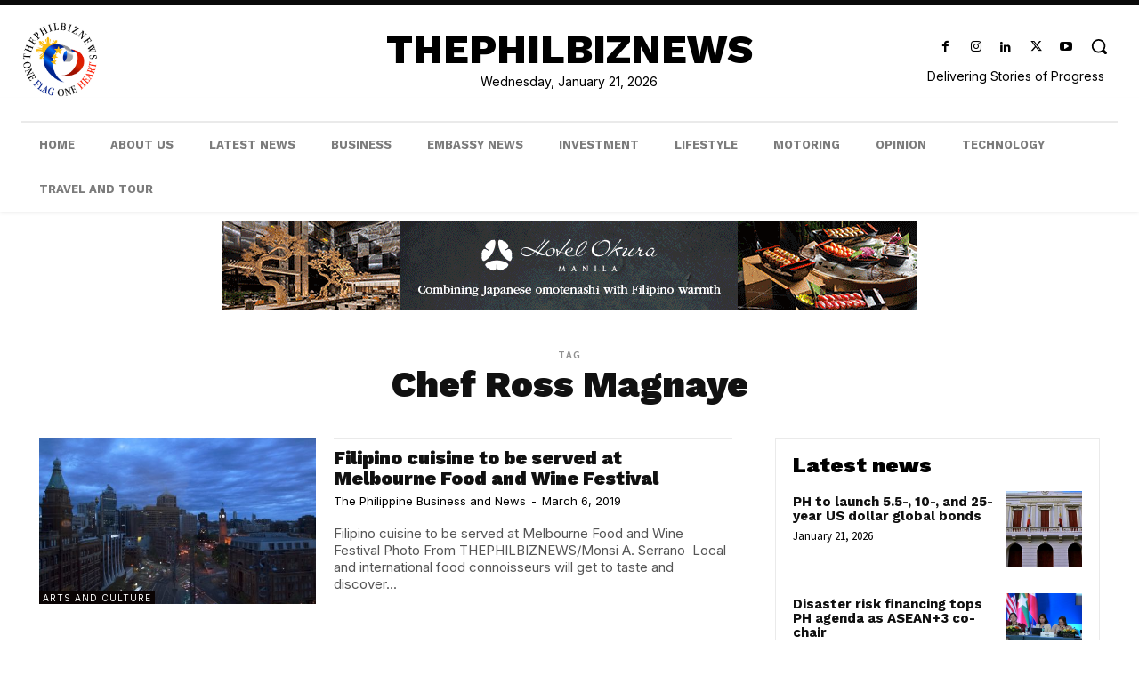

--- FILE ---
content_type: text/css
request_url: https://thephilbiznews.com/wordpress/wp-content/cache/wpfc-minified/zeftxr1/840d1.css
body_size: 25285
content:
.clearfix{*zoom:1}.clearfix:after,.clearfix:before{display:table;content:'';line-height:0}.clearfix:after{clear:both}@media(min-width:768px){.tdm-header-style-3 .td-affix .td-main-menu-logo img{top:0}}@-moz-document url-prefix(){@media(min-width:768px){.tdm-header-style-3 .td-main-menu-logo a img{top:-1px}}}.tdm-header-style-1,.tdm-header-style-2,.tdm-header-style-3{}.tdm-header-style-1.td-header-wrap .td-header-top-menu-full,.tdm-header-style-2.td-header-wrap .td-header-top-menu-full,.tdm-header-style-3.td-header-wrap .td-header-top-menu-full{background-color:#222}.tdm-header-style-1 .td-main-menu-logo,.tdm-header-style-2 .td-main-menu-logo,.tdm-header-style-3 .td-main-menu-logo{display:block;margin-right:42px;height:80px}@media(min-width:1019px) and (max-width:1140px){.tdm-header-style-1 .td-main-menu-logo,.tdm-header-style-2 .td-main-menu-logo,.tdm-header-style-3 .td-main-menu-logo{margin-right:20px}}@media(min-width:768px) and (max-width:1018px){.tdm-header-style-1 .td-main-menu-logo,.tdm-header-style-2 .td-main-menu-logo,.tdm-header-style-3 .td-main-menu-logo{margin-right:10px}}@media(max-width:767px){.tdm-header-style-1 .td-main-menu-logo,.tdm-header-style-2 .td-main-menu-logo,.tdm-header-style-3 .td-main-menu-logo{float:left;margin:0;display:inline;width:0;height:0}}.tdm-header-style-1 .td-main-menu-logo a,.tdm-header-style-2 .td-main-menu-logo a,.tdm-header-style-3 .td-main-menu-logo a{line-height:80px}.tdm-header-style-1 .td-main-menu-logo img,.tdm-header-style-2 .td-main-menu-logo img,.tdm-header-style-3 .td-main-menu-logo img{max-height:80px}@media(max-width:767px){.tdm-header-style-1 .td-main-menu-logo img,.tdm-header-style-2 .td-main-menu-logo img,.tdm-header-style-3 .td-main-menu-logo img{max-height:48px}}.tdm-header-style-1 .td-header-sp-recs,.tdm-header-style-2 .td-header-sp-recs,.tdm-header-style-3 .td-header-sp-recs{width:100%}@media(min-width:1019px){.tdm-header-style-1 .td-header-sp-recs,.tdm-header-style-2 .td-header-sp-recs,.tdm-header-style-3 .td-header-sp-recs{margin:24px auto 0 auto!important}}@media(min-width:768px) and (max-width:1018px){.tdm-header-style-1 .td-header-sp-recs,.tdm-header-style-2 .td-header-sp-recs,.tdm-header-style-3 .td-header-sp-recs{margin:14px auto 0 auto!important}}.tdm-header-style-1.td-header-background-image .td-header-sp-recs,.tdm-header-style-2.td-header-background-image .td-header-sp-recs,.tdm-header-style-3.td-header-background-image .td-header-sp-recs{}@media(min-width:1019px){.tdm-header-style-1.td-header-background-image .td-header-sp-recs,.tdm-header-style-2.td-header-background-image .td-header-sp-recs,.tdm-header-style-3.td-header-background-image .td-header-sp-recs{margin-bottom:24px!important}}@media(min-width:768px) and (max-width:1018px){.tdm-header-style-1.td-header-background-image .td-header-sp-recs,.tdm-header-style-2.td-header-background-image .td-header-sp-recs,.tdm-header-style-3.td-header-background-image .td-header-sp-recs{margin-bottom:14px!important}}.tdm-header-style-1 .td-header-rec-wrap,.tdm-header-style-2 .td-header-rec-wrap,.tdm-header-style-3 .td-header-rec-wrap{min-height:0}.tdm-header-style-1 .td-a-rec-id-header img,.tdm-header-style-1 .td-g-rec-id-header img,.tdm-header-style-2 .td-a-rec-id-header img,.tdm-header-style-2 .td-g-rec-id-header img,.tdm-header-style-3 .td-a-rec-id-header img,.tdm-header-style-3 .td-g-rec-id-header img{position:relative}.tdm-header-style-1 .td-a-rec-id-header .adsbygoogle,.tdm-header-style-1 .td-g-rec-id-header .adsbygoogle,.tdm-header-style-2 .td-a-rec-id-header .adsbygoogle,.tdm-header-style-2 .td-g-rec-id-header .adsbygoogle,.tdm-header-style-3 .td-a-rec-id-header .adsbygoogle,.tdm-header-style-3 .td-g-rec-id-header .adsbygoogle{position:relative;display:block!important}.tdm-header-style-1 .tdm-header-menu-btns,.tdm-header-style-2 .tdm-header-menu-btns,.tdm-header-style-3 .tdm-header-menu-btns{line-height:80px}.tdm-header-style-1 .td-header-menu-social,.tdm-header-style-2 .td-header-menu-social,.tdm-header-style-3 .td-header-menu-social{line-height:80px}.tdm-header-style-1 .td-header-menu-wrap-full #td-header-search-button,.tdm-header-style-2 .td-header-menu-wrap-full #td-header-search-button,.tdm-header-style-3 .td-header-menu-wrap-full #td-header-search-button{color:#000}.tdm-header-style-1 .td-header-menu-wrap-full #td-header-search-button .td-icon-search,.tdm-header-style-2 .td-header-menu-wrap-full #td-header-search-button .td-icon-search,.tdm-header-style-3 .td-header-menu-wrap-full #td-header-search-button .td-icon-search{line-height:80px}.tdm-header-style-1 #td-header-menu,.tdm-header-style-2 #td-header-menu,.tdm-header-style-3 #td-header-menu{display:block}.tdm-header-style-1 .sf-menu>li>a,.tdm-header-style-2 .sf-menu>li>a,.tdm-header-style-3 .sf-menu>li>a{line-height:80px}@media(min-width:1019px) and (max-width:1140px){.tdm-header-style-1 .sf-menu>li>a,.tdm-header-style-2 .sf-menu>li>a,.tdm-header-style-3 .sf-menu>li>a{padding:0 12px}}.tdm-header-style-1 .sf-menu a.sf-with-ul,.tdm-header-style-2 .sf-menu a.sf-with-ul,.tdm-header-style-3 .sf-menu a.sf-with-ul{}@media(min-width:1019px) and (max-width:1140px){.tdm-header-style-1 .sf-menu a.sf-with-ul,.tdm-header-style-2 .sf-menu a.sf-with-ul,.tdm-header-style-3 .sf-menu a.sf-with-ul{padding-right:26px}}.tdm-header-style-1 .td-mega-menu ul,.tdm-header-style-2 .td-mega-menu ul,.tdm-header-style-3 .td-mega-menu ul{border-top:none}@media(max-width:767px){.tdm-header-style-1 .td-header-main-menu,.tdm-header-style-2 .td-header-main-menu,.tdm-header-style-3 .td-header-main-menu{height:54px}}.tdm-header-style-1 .td-affix .td-header-menu-btns,.tdm-header-style-1 .td-affix .td-header-menu-social,.tdm-header-style-2 .td-affix .td-header-menu-btns,.tdm-header-style-2 .td-affix .td-header-menu-social,.tdm-header-style-3 .td-affix .td-header-menu-btns,.tdm-header-style-3 .td-affix .td-header-menu-social{line-height:48px}.homepage-post.single_template_7 .tdm-header-style-1 .td-header-sp-recs,.homepage-post.single_template_7 .tdm-header-style-2 .td-header-sp-recs,.homepage-post.single_template_7 .tdm-header-style-3 .td-header-sp-recs,.single_template_10 .tdm-header-style-1 .td-header-sp-recs,.single_template_10 .tdm-header-style-2 .td-header-sp-recs,.single_template_10 .tdm-header-style-3 .td-header-sp-recs,.single_template_11 .tdm-header-style-1 .td-header-sp-recs,.single_template_11 .tdm-header-style-2 .td-header-sp-recs,.single_template_11 .tdm-header-style-3 .td-header-sp-recs,.single_template_6 .tdm-header-style-1 .td-header-sp-recs,.single_template_6 .tdm-header-style-2 .td-header-sp-recs,.single_template_6 .tdm-header-style-3 .td-header-sp-recs,.single_template_7 .tdm-header-style-1 .td-header-sp-recs,.single_template_7 .tdm-header-style-2 .td-header-sp-recs,.single_template_7 .tdm-header-style-3 .td-header-sp-recs,.single_template_8 .tdm-header-style-1 .td-header-sp-recs,.single_template_8 .tdm-header-style-2 .td-header-sp-recs,.single_template_8 .tdm-header-style-3 .td-header-sp-recs,.td_category_template_2 .tdm-header-style-1 .td-header-sp-recs,.td_category_template_2 .tdm-header-style-2 .td-header-sp-recs,.td_category_template_2 .tdm-header-style-3 .td-header-sp-recs,.td_category_template_5 .tdm-header-style-1 .td-header-sp-recs,.td_category_template_5 .tdm-header-style-2 .td-header-sp-recs,.td_category_template_5 .tdm-header-style-3 .td-header-sp-recs,.td_category_template_6 .tdm-header-style-1 .td-header-sp-recs,.td_category_template_6 .tdm-header-style-2 .td-header-sp-recs,.td_category_template_6 .tdm-header-style-3 .td-header-sp-recs,.td_category_template_8 .tdm-header-style-1 .td-header-sp-recs,.td_category_template_8 .tdm-header-style-2 .td-header-sp-recs,.td_category_template_8 .tdm-header-style-3 .td-header-sp-recs{}@media(min-width:1019px){.homepage-post.single_template_7 .tdm-header-style-1 .td-header-sp-recs,.homepage-post.single_template_7 .tdm-header-style-2 .td-header-sp-recs,.homepage-post.single_template_7 .tdm-header-style-3 .td-header-sp-recs,.single_template_10 .tdm-header-style-1 .td-header-sp-recs,.single_template_10 .tdm-header-style-2 .td-header-sp-recs,.single_template_10 .tdm-header-style-3 .td-header-sp-recs,.single_template_11 .tdm-header-style-1 .td-header-sp-recs,.single_template_11 .tdm-header-style-2 .td-header-sp-recs,.single_template_11 .tdm-header-style-3 .td-header-sp-recs,.single_template_6 .tdm-header-style-1 .td-header-sp-recs,.single_template_6 .tdm-header-style-2 .td-header-sp-recs,.single_template_6 .tdm-header-style-3 .td-header-sp-recs,.single_template_7 .tdm-header-style-1 .td-header-sp-recs,.single_template_7 .tdm-header-style-2 .td-header-sp-recs,.single_template_7 .tdm-header-style-3 .td-header-sp-recs,.single_template_8 .tdm-header-style-1 .td-header-sp-recs,.single_template_8 .tdm-header-style-2 .td-header-sp-recs,.single_template_8 .tdm-header-style-3 .td-header-sp-recs,.td_category_template_2 .tdm-header-style-1 .td-header-sp-recs,.td_category_template_2 .tdm-header-style-2 .td-header-sp-recs,.td_category_template_2 .tdm-header-style-3 .td-header-sp-recs,.td_category_template_5 .tdm-header-style-1 .td-header-sp-recs,.td_category_template_5 .tdm-header-style-2 .td-header-sp-recs,.td_category_template_5 .tdm-header-style-3 .td-header-sp-recs,.td_category_template_6 .tdm-header-style-1 .td-header-sp-recs,.td_category_template_6 .tdm-header-style-2 .td-header-sp-recs,.td_category_template_6 .tdm-header-style-3 .td-header-sp-recs,.td_category_template_8 .tdm-header-style-1 .td-header-sp-recs,.td_category_template_8 .tdm-header-style-2 .td-header-sp-recs,.td_category_template_8 .tdm-header-style-3 .td-header-sp-recs{margin-bottom:24px!important}}@media(min-width:768px) and (max-width:1018px){.homepage-post.single_template_7 .tdm-header-style-1 .td-header-sp-recs,.homepage-post.single_template_7 .tdm-header-style-2 .td-header-sp-recs,.homepage-post.single_template_7 .tdm-header-style-3 .td-header-sp-recs,.single_template_10 .tdm-header-style-1 .td-header-sp-recs,.single_template_10 .tdm-header-style-2 .td-header-sp-recs,.single_template_10 .tdm-header-style-3 .td-header-sp-recs,.single_template_11 .tdm-header-style-1 .td-header-sp-recs,.single_template_11 .tdm-header-style-2 .td-header-sp-recs,.single_template_11 .tdm-header-style-3 .td-header-sp-recs,.single_template_6 .tdm-header-style-1 .td-header-sp-recs,.single_template_6 .tdm-header-style-2 .td-header-sp-recs,.single_template_6 .tdm-header-style-3 .td-header-sp-recs,.single_template_7 .tdm-header-style-1 .td-header-sp-recs,.single_template_7 .tdm-header-style-2 .td-header-sp-recs,.single_template_7 .tdm-header-style-3 .td-header-sp-recs,.single_template_8 .tdm-header-style-1 .td-header-sp-recs,.single_template_8 .tdm-header-style-2 .td-header-sp-recs,.single_template_8 .tdm-header-style-3 .td-header-sp-recs,.td_category_template_2 .tdm-header-style-1 .td-header-sp-recs,.td_category_template_2 .tdm-header-style-2 .td-header-sp-recs,.td_category_template_2 .tdm-header-style-3 .td-header-sp-recs,.td_category_template_5 .tdm-header-style-1 .td-header-sp-recs,.td_category_template_5 .tdm-header-style-2 .td-header-sp-recs,.td_category_template_5 .tdm-header-style-3 .td-header-sp-recs,.td_category_template_6 .tdm-header-style-1 .td-header-sp-recs,.td_category_template_6 .tdm-header-style-2 .td-header-sp-recs,.td_category_template_6 .tdm-header-style-3 .td-header-sp-recs,.td_category_template_8 .tdm-header-style-1 .td-header-sp-recs,.td_category_template_8 .tdm-header-style-2 .td-header-sp-recs,.td_category_template_8 .tdm-header-style-3 .td-header-sp-recs{margin-bottom:14px!important}}.tdm-header-style-2{}.tdm-header-style-2 .td-logo-in-menu{}@media(min-width:767px){.tdm-header-style-2 .td-logo-in-menu{position:absolute;top:0;left:20px}}@media(min-width:767px){.tdm-header-style-2 #td-header-menu>div>.sf-menu{display:table;margin:0 auto}}.tdm-header-style-2 .tdm-menu-btns-socials{position:absolute;top:0;right:0}.tdm-header-style-3 .sf-menu{float:right}.tdm-menu-active-style3 .tdm-header .sf-menu>li>a:after,.tdm-menu-active-style4 .tdm-header .sf-menu>li>a:after,.tdm-menu-active-style5 .tdm-header .sf-menu>li>a:after{display:none}.tdm-menu-active-style2 .tdm-header ul.sf-menu>li,.tdm-menu-active-style4 .tdm-header ul.sf-menu>li{line-height:80px}.tdm-menu-active-style2 .tdm-header ul.sf-menu>li>a,.tdm-menu-active-style4 .tdm-header ul.sf-menu>li>a{display:inline-block;line-height:1}.tdm-menu-active-style2 .tdm-header .td-affix ul.sf-menu>li,.tdm-menu-active-style4 .tdm-header .td-affix ul.sf-menu>li{line-height:24px!important}.tdm-menu-active-style3 .tdm-header.td-header-wrap .sf-menu>.current-category-ancestor>a,.tdm-menu-active-style3 .tdm-header.td-header-wrap .sf-menu>.current-menu-ancestor>a,.tdm-menu-active-style3 .tdm-header.td-header-wrap .sf-menu>.current-menu-item>a,.tdm-menu-active-style3 .tdm-header.td-header-wrap .sf-menu>.sfHover>a,.tdm-menu-active-style3 .tdm-header.td-header-wrap .sf-menu>li>a:hover{color:var(--td_theme_color,#4db2ec)}.tdm-menu-active-style2 .tdm-header .sf-menu>li>a{margin:0 14px;padding:11px 0}.tdm-menu-active-style2 .tdm-header .sf-menu a.sf-with-ul{margin-right:31px}.tdm-menu-active-style2 .tdm-header .td-affix .sf-menu>li>a{padding:0}.tdm-menu-active-style4 .tdm-header .sf-menu>li>a{margin:0 9px;padding:10px;border:3px solid transparent}.tdm-menu-active-style4 .tdm-header .sf-menu>.current-category-ancestor>a,.tdm-menu-active-style4 .tdm-header .sf-menu>.current-menu-ancestor>a,.tdm-menu-active-style4 .tdm-header .sf-menu>.current-menu-item>a,.tdm-menu-active-style4 .tdm-header .sf-menu>.sfHover>a,.tdm-menu-active-style4 .tdm-header .sf-menu>li>a:hover{border-color:var(--td_theme_color,#4db2ec)}.tdm-menu-active-style4 .tdm-header .sf-menu a.sf-with-ul{padding-right:26px}.tdm-menu-active-style4 .tdm-header .td-affix .sf-menu>li>a{padding:0}.tdm-menu-active-style5 .tdm-header .td-header-menu-wrap .sf-menu>.current-category-ancestor>a,.tdm-menu-active-style5 .tdm-header .td-header-menu-wrap .sf-menu>.current-menu-ancestor>a,.tdm-menu-active-style5 .tdm-header .td-header-menu-wrap .sf-menu>.current-menu-item>a,.tdm-menu-active-style5 .tdm-header .td-header-menu-wrap .sf-menu>.sfHover>a,.tdm-menu-active-style5 .tdm-header .td-header-menu-wrap .sf-menu>li>a:hover{background-color:var(--td_theme_color,#4db2ec);color:#fff}.tdm-header-menu-btns{float:right;margin-left:15px;line-height:48px}@media(max-width:767px){.tdm-header-menu-btns{display:none}}.tdm-header-menu-btns .tdm_block_button{margin-right:8px;margin-bottom:0}@media(min-width:768px) and (max-width:1018px){.tdm-header-menu-btns .tdm_block_button{margin-right:5px}.tdm-header-menu-btns .tdm_block_button .tdm-btn{height:30px;line-height:30px}.tdm-header-menu-btns .tdm_block_button .tdm-btn-style4{transform:translateZ(0);-webkit-transform:translateZ(0);-moz-transform:translateZ(0);-ms-transform:translateZ(0);-o-transform:translateZ(0)}.tdm-header-menu-btns .tdm_block_button .tdm-btn-style4 .tdm-button-a{-webkit-transform:rotateX(0deg) translateZ(15px);transform:rotateX(0deg) translateZ(15px)}.tdm-header-menu-btns .tdm_block_button .tdm-btn-style4 .tdm-button-b{-webkit-transform:rotateX(90deg) translateZ(15px);transform:rotateX(90deg) translateZ(15px)}.tdm-header-menu-btns .tdm_block_button .tdm-btn-style4:hover .tdm-button-a{-webkit-transform:rotateX(-90deg) translateZ(15px);transform:rotateX(-90deg) translateZ(15px)}.tdm-header-menu-btns .tdm_block_button .tdm-btn-style4:hover .tdm-button-b{-webkit-transform:rotateX(0deg) translateZ(15px);transform:rotateX(0deg) translateZ(15px)}}.tdm-header-menu-btns .tdm_block_button:last-child{margin-right:0}.tdm-header-menu-btns .tds-button{line-height:1}.td-affix .tdm-header-menu-btns{line-height:48px!important}.td-affix .tdm-header-menu-btns .tdm-btn{height:30px;line-height:30px}.td-affix .tdm-header-menu-btns .tdm-btn-style4{transform:translateZ(0);-webkit-transform:translateZ(0);-moz-transform:translateZ(0);-ms-transform:translateZ(0);-o-transform:translateZ(0)}.td-affix .tdm-header-menu-btns .tdm-btn-style4 .tdm-button-a{-webkit-transform:rotateX(0deg) translateZ(15px);transform:rotateX(0deg) translateZ(15px)}.td-affix .tdm-header-menu-btns .tdm-btn-style4 .tdm-button-b{-webkit-transform:rotateX(90deg) translateZ(15px);transform:rotateX(90deg) translateZ(15px)}.td-affix .tdm-header-menu-btns .tdm-btn-style4:hover .tdm-button-a{-webkit-transform:rotateX(-90deg) translateZ(15px);transform:rotateX(-90deg) translateZ(15px)}.td-affix .tdm-header-menu-btns .tdm-btn-style4:hover .tdm-button-b{-webkit-transform:rotateX(0deg) translateZ(15px);transform:rotateX(0deg) translateZ(15px)}.td-header-menu-social{margin-left:15px}.tdm-header .header-search-wrap{position:relative;float:right;margin-left:15px}.td-header-sp-email,.td-header-sp-info,.td-header-sp-phone{padding-left:0!important;padding-right:0!important;line-height:28px}.td-header-style-12 .td-header-sp-email,.td-header-style-12 .td-header-sp-info,.td-header-style-12 .td-header-sp-phone{line-height:54px}.td-header-sp-email,.td-header-sp-phone{margin-right:32px}.top-bar-style-mp-1 .td-header-sp-top-menu,.top-bar-style-mp-1 .td-header-sp-top-widget{float:right!important}.tdm-title{font-size:36px;line-height:47px;font-weight:400;margin-top:10px;margin-bottom:26px;color:#111;-webkit-transition:all 0.2s ease;transition:all 0.2s ease}@media(max-width:767px){.tdm-title{font-size:35px;line-height:39px}}.tds-title .tdm-title{display:inline-block}.tdm-title-xxsm{font-size:13px;line-height:16px;font-weight:600}.tdm-title-xsm{font-size:14px;line-height:20px;font-weight:600;text-transform:uppercase}.tdm-title-sm{margin-bottom:7px;font-size:23px;line-height:33px;font-weight:500}.tdm-title-md{font-size:28px;line-height:36px;font-weight:400}@media(min-width:1019px) and (max-width:1140px){.tdm-title-md{font-size:26px;line-height:32px}}@media(min-width:768px) and (max-width:1018px){.tdm-title-md{font-size:24px;line-height:30px}}.tdm-title-bg{font-size:46px;line-height:56px;font-weight:400}@media(min-width:768px) and (max-width:1018px){.tdm-title-bg{font-size:36px;line-height:42px}}@media(max-width:767px){.tdm-title-bg{font-size:40px;line-height:50px}}.tdm-content-horiz-center .tdm-title-line{margin-left:auto;margin-right:auto}.tdm-content-horiz-right .tdm-title-line{margin-left:auto;margin-right:0}.tdm-descr-sm{font-family:var(--td_default_google_font_1,'Open Sans','Open Sans Regular',sans-serif);font-size:15px;line-height:26px;color:#666;margin-bottom:30px}.tdm-descr{font-family:var(--td_default_google_font_1,'Open Sans','Open Sans Regular',sans-serif);font-size:16px;line-height:28px;color:#666;margin-bottom:30px}@media(max-width:1018px){.tdm-descr{font-size:15px;line-height:24px}}@media(min-width:768px) and (max-width:1018px){.tdm-descr{margin-bottom:25px}}@media(max-width:767px){.tdm-descr{margin-bottom:20px}}.tds-title2 .tdm-title,.tds-title3 .tdm-title{margin-bottom:0!important}.tds-title2 .tdm-title-line,.tds-title3 .tdm-title-line{display:table;position:relative;-webkit-transition:all 0.2s ease;transition:all 0.2s ease}.tds-title2 .tdm-title-line:after,.tds-title3 .tdm-title-line:after{content:'';width:100%;position:absolute;background-color:var(--td_theme_color,#4db2ec);top:0;left:0;margin:auto;-webkit-transition:all 0.2s ease;transition:all 0.2s ease}.tds-title3 .tdm-title{font-weight:600}.tds-title3 .tdm-title-sub{font-family:var(--td_default_google_font_2,'Roboto',sans-serif);text-transform:uppercase;font-size:15px;font-weight:500;color:#666}.tds-title3.tdm-subtitle-above .tdm-title{margin-bottom:26px!important}.tdm-btn{display:inline-block;font-family:var(--td_default_google_font_2,'Roboto',sans-serif);text-align:center;position:relative;pointer-events:auto!important}.tdm-btn .tdm-btn-text{pointer-events:none!important;vertical-align:middle;-webkit-transition:all 0.3s;transition:all 0.3s}.tdm-btn .tdm-btn-icon{pointer-events:none;vertical-align:middle;line-height:1;-webkit-transition:all 0.3s;transition:all 0.3s}.tdm-btn .tdm-btn-icon:first-child{margin-right:14px}.tdm-btn .tdm-btn-icon:last-child{margin-left:14px}.tdm-btn .tdm-btn-icon-svg{display:-webkit-inline-box;display:-ms-inline-flexbox;display:inline-flex;-webkit-box-align:center;-ms-flex-align:center;align-items:center;-webkit-box-pack:center;-ms-flex-pack:center;justify-content:center}.tdm-btn .tdm-btn-icon-svg svg{height:auto;-webkit-transition:all 0.3s;transition:all 0.3s}.ie10 .tdm-btn .tdm-btn-text,.ie10 .tdm-btn i,.ie11 .tdm-btn .tdm-btn-text,.ie11 .tdm-btn i,.ie9 .tdm-btn .tdm-btn-text,.ie9 .tdm-btn i{background:transparent}.ie10 div .tdm-title,.ie11 div .tdm-title,.ie9 div .tdm-title{background:transparent}.ie10 .tdm-fancy-title span,.ie11 .tdm-fancy-title span,.ie9 .tdm-fancy-title span{background:transparent}.ie10 .tds-icon:before,.ie11 .tds-icon:before,.ie9 .tds-icon:before{background:transparent}.ie10 .tdm-counter-number,.ie11 .tdm-counter-number,.ie9 .tdm-counter-number{background:transparent}.tdm-btn-sm{font-size:13px;line-height:29px;height:31px;padding:0 16px}.tdm-btn-sm svg{width:13px}.tdm-btn-md{font-size:13px;line-height:39px;height:41px;padding:0 24px}.tdm-btn-md svg{width:13px}@media(max-width:767px){.tdm-btn-md{line-height:40px;height:40px;padding:0 23px}}.tdm-btn-lg{font-size:15px;font-weight:500;line-height:52px;height:55px;padding:0 36px}.tdm-btn-lg svg{width:15px}@media(min-width:768px) and (max-width:1018px){.tdm-btn-lg{line-height:52px;height:52px;padding:0 34px}}@media(max-width:767px){.tdm-btn-lg{font-size:14px;line-height:50px;height:50px;padding:0 30px}.tdm-btn-lg svg{width:14px}}.tdm-btn-xlg{font-size:17px;font-weight:500;line-height:68px;height:75px;padding:0 50px}.tdm-btn-xlg svg{width:17px}.tds-button1{background-color:var(--td_theme_color,#4db2ec);color:#fff;-webkit-transition:all 0.3s ease;transition:all 0.3s ease;transform:translateZ(0);-webkit-transform:translateZ(0);-moz-transform:translateZ(0);-ms-transform:translateZ(0);-o-transform:translateZ(0)}.tds-button1 svg,.tds-button1 svg *{fill:#fff}.tds-button1:before{content:'';background-color:#222;width:100%;height:100%;left:0;top:0;position:absolute;z-index:-1;opacity:0;-webkit-transition:opacity 0.3s ease;transition:opacity 0.3s ease}.tds-button1:hover:before{opacity:1}.td-scroll-in-view .tds-button1:before{opacity:1}.tds-button2,.tds-button6,.tds-button7{position:relative;-webkit-transition:all 0.3s ease;transition:all 0.3s ease}.tds-button2 .tdm-btn-text,.tds-button2 i,.tds-button6 .tdm-btn-text,.tds-button6 i,.tds-button7 .tdm-btn-text,.tds-button7 i{color:var(--td_theme_color,#4db2ec)}.tds-button2 svg,.tds-button2 svg *,.tds-button6 svg,.tds-button6 svg *,.tds-button7 svg,.tds-button7 svg *{fill:var(--td_theme_color,#4db2ec)}.tds-button2:hover .tdm-btn-text,.tds-button2:hover i,.tds-button6:hover .tdm-btn-text,.tds-button6:hover i,.tds-button7:hover .tdm-btn-text,.tds-button7:hover i{color:#222}.tds-button2:hover svg,.tds-button2:hover svg *,.tds-button6:hover svg,.tds-button6:hover svg *,.tds-button7:hover svg,.tds-button7:hover svg *{fill:#222}.td-scroll-in-view .tds-button2 .tdm-btn-text,.td-scroll-in-view .tds-button2 i,.td-scroll-in-view .tds-button6 .tdm-btn-text,.td-scroll-in-view .tds-button6 i,.td-scroll-in-view .tds-button7 .tdm-btn-text,.td-scroll-in-view .tds-button7 i{color:#222}.td-scroll-in-view .tds-button2 svg,.td-scroll-in-view .tds-button2 svg *,.td-scroll-in-view .tds-button6 svg,.td-scroll-in-view .tds-button6 svg *,.td-scroll-in-view .tds-button7 svg,.td-scroll-in-view .tds-button7 svg *{fill:#222}.tds-button2:before,.tds-button6:before{content:'';position:absolute;top:0;left:0;width:100%;height:100%;border-color:var(--td_theme_color,#4db2ec);-webkit-transition:all 0.3s;transition:all 0.3s}.tds-button2:hover:before,.tds-button6:hover:before{border-color:#222}.td-scroll-in-view .tds-button2:before,.td-scroll-in-view .tds-button6:before{border-color:#222}.tds-button2{-webkit-transform:translateZ(0);transform:translateZ(0)}.tds-button2:after{content:'';width:100%;height:100%;left:0;top:0;position:absolute;z-index:-1;opacity:0;-webkit-transition:opacity 0.3s ease;transition:opacity 0.3s ease}.tds-button2:hover:after{opacity:1}.td-scroll-in-view .tds-button2:after{opacity:1}.tds-button3{color:#000;background-color:#fff;-webkit-transition:all 0.3s ease;transition:all 0.3s ease;z-index:0}.tds-button3:before{content:'';background-color:#fff;width:100%;height:100%;left:0;top:0;position:absolute;z-index:-1;opacity:0;-webkit-transition:all 0.2s ease;transition:all 0.2s ease}.tds-button4{background-color:#000;display:inline-block}.tds-button4 .tdm-btn{-webkit-transition:all 0.3s ease;transition:all 0.3s ease;background-color:#000;color:#fff;overflow:hidden;vertical-align:middle;-webkit-backface-visibility:hidden;backface-visibility:hidden}.tds-button4 .tdm-button-b{position:absolute;top:0;left:0;width:100%;height:100%}.tds-button4 svg,.tds-button4 svg *{fill:#fff}.tds-button4.tdm-btn-xlg-wrap{transform:translateZ(0);-webkit-transform:translateZ(0);-moz-transform:translateZ(0);-ms-transform:translateZ(0);-o-transform:translateZ(0)}.tds-button4.tdm-btn-xlg-wrap .tdm-button-a{-webkit-transform:rotateX(0deg) translateZ(38px);transform:rotateX(0deg) translateZ(38px)}.tds-button4.tdm-btn-xlg-wrap .tdm-button-b{-webkit-transform:rotateX(90deg) translateZ(38px);transform:rotateX(90deg) translateZ(38px)}.tds-button4.tdm-btn-lg-wrap{transform:translateZ(0);-webkit-transform:translateZ(0);-moz-transform:translateZ(0);-ms-transform:translateZ(0);-o-transform:translateZ(0)}.tds-button4.tdm-btn-lg-wrap .tdm-button-a{-webkit-transform:rotateX(0deg) translateZ(27px);transform:rotateX(0deg) translateZ(27px)}.tds-button4.tdm-btn-lg-wrap .tdm-button-b{-webkit-transform:rotateX(90deg) translateZ(27px);transform:rotateX(90deg) translateZ(27px)}.tds-button4.tdm-btn-md-wrap{transform:translateZ(0);-webkit-transform:translateZ(0);-moz-transform:translateZ(0);-ms-transform:translateZ(0);-o-transform:translateZ(0)}.tds-button4.tdm-btn-md-wrap .tdm-button-a{-webkit-transform:rotateX(0deg) translateZ(20px);transform:rotateX(0deg) translateZ(20px)}.tds-button4.tdm-btn-md-wrap .tdm-button-b{-webkit-transform:rotateX(90deg) translateZ(20px);transform:rotateX(90deg) translateZ(20px)}.tds-button4.tdm-btn-sm-wrap{transform:translateZ(0);-webkit-transform:translateZ(0);-moz-transform:translateZ(0);-ms-transform:translateZ(0);-o-transform:translateZ(0)}.tds-button4.tdm-btn-sm-wrap .tdm-button-a{-webkit-transform:rotateX(0deg) translateZ(15px);transform:rotateX(0deg) translateZ(15px)}.tds-button4.tdm-btn-sm-wrap .tdm-button-b{-webkit-transform:rotateX(90deg) translateZ(15px);transform:rotateX(90deg) translateZ(15px)}.tds-button4:hover.tdm-btn-xlg-wrap .tdm-button-a{-webkit-transform:rotateX(-90deg) translateZ(38px);transform:rotateX(-90deg) translateZ(38px)}.tds-button4:hover.tdm-btn-xlg-wrap .tdm-button-b{-webkit-transform:rotateX(0deg) translateZ(38px);transform:rotateX(0deg) translateZ(38px)}.tds-button4:hover.tdm-btn-lg-wrap .tdm-button-a{-webkit-transform:rotateX(-90deg) translateZ(27px);transform:rotateX(-90deg) translateZ(27px)}.tds-button4:hover.tdm-btn-lg-wrap .tdm-button-b{-webkit-transform:rotateX(0deg) translateZ(27px);transform:rotateX(0deg) translateZ(27px)}.tds-button4:hover.tdm-btn-md-wrap .tdm-button-a{-webkit-transform:rotateX(-90deg) translateZ(20px);transform:rotateX(-90deg) translateZ(20px)}.tds-button4:hover.tdm-btn-md-wrap .tdm-button-b{-webkit-transform:rotateX(0deg) translateZ(20px);transform:rotateX(0deg) translateZ(20px)}.tds-button4:hover.tdm-btn-sm-wrap .tdm-button-a{-webkit-transform:rotateX(-90deg) translateZ(15px);transform:rotateX(-90deg) translateZ(15px)}.tds-button4:hover.tdm-btn-sm-wrap .tdm-button-b{-webkit-transform:rotateX(0deg) translateZ(15px);transform:rotateX(0deg) translateZ(15px)}.tdm-block-button-full .tds-button4{display:block}.td-scroll-in-view .tds-button4.tdm-btn-xlg-wrap .tdm-button-a{-webkit-transform:rotateX(-90deg) translateZ(38px);transform:rotateX(-90deg) translateZ(38px)}.td-scroll-in-view .tds-button4.tdm-btn-xlg-wrap .tdm-button-b{-webkit-transform:rotateX(0deg) translateZ(38px);transform:rotateX(0deg) translateZ(38px)}.td-scroll-in-view .tds-button4.tdm-btn-lg-wrap .tdm-button-a{-webkit-transform:rotateX(-90deg) translateZ(27px);transform:rotateX(-90deg) translateZ(27px)}.td-scroll-in-view .tds-button4.tdm-btn-lg-wrap .tdm-button-b{-webkit-transform:rotateX(0deg) translateZ(27px);transform:rotateX(0deg) translateZ(27px)}.td-scroll-in-view .tds-button4.tdm-btn-md-wrap .tdm-button-a{-webkit-transform:rotateX(-90deg) translateZ(20px);transform:rotateX(-90deg) translateZ(20px)}.td-scroll-in-view .tds-button4.tdm-btn-md-wrap .tdm-button-b{-webkit-transform:rotateX(0deg) translateZ(20px);transform:rotateX(0deg) translateZ(20px)}.td-scroll-in-view .tds-button4.tdm-btn-sm-wrap .tdm-button-a{-webkit-transform:rotateX(-90deg) translateZ(15px);transform:rotateX(-90deg) translateZ(15px)}.td-scroll-in-view .tds-button4.tdm-btn-sm-wrap .tdm-button-b{-webkit-transform:rotateX(0deg) translateZ(15px);transform:rotateX(0deg) translateZ(15px)}.tds-button5{min-width:0;height:auto;padding:0;line-height:initial!important;-webkit-transition:all 0.3s ease;transition:all 0.3s ease;text-align:left}.tds-button5 .tdm-btn-text,.tds-button5 i{color:#000}.tds-button5 svg,.tds-button5 svg *{fill:#000}.tds-button5:hover .tdm-btn-text,.tds-button5:hover i{color:var(--td_theme_color,#4db2ec)}.tds-button5:hover svg,.tds-button5:hover svg *{fill:var(--td_theme_color,#4db2ec)}.td-scroll-in-view .tds-button5 .tdm-btn-text,.td-scroll-in-view .tds-button5 i{color:var(--td_theme_color,#4db2ec)}.td-scroll-in-view .tds-button5 svg,.td-scroll-in-view .tds-button5 svg *{fill:var(--td_theme_color,#4db2ec)}.tds-button6:after{content:'';position:absolute;width:100%;height:100%;background-color:var(--td_theme_color,#4db2ec);opacity:0.14;-ms-filter:"progid:DXImageTransform.Microsoft.Alpha(Opacity=" 14 ")";filter:alpha(opacity=14.000000000000002);-webkit-transition:all 0.4s;transition:all 0.4s;z-index:-1}.tds-button6:hover:after{top:0;left:0}.td-scroll-in-view .tds-button6:after{top:0;left:0}.tds-button7{-webkit-transition:all 0.3s ease;transition:all 0.3s ease;transform:translateZ(0);-webkit-transform:translateZ(0);-moz-transform:translateZ(0);-ms-transform:translateZ(0);-o-transform:translateZ(0)}.tds-button7 .tdm-btn-border-bottom,.tds-button7 .tdm-btn-border-top{content:'';position:absolute;left:0;width:100%;background-color:var(--td_theme_color,#4db2ec);-webkit-transition:all 0.3s;transition:all 0.3s}.tds-button7 .tdm-btn-border-top{top:0}.tds-button7 .tdm-btn-border-bottom{bottom:0}.tds-button7:before{content:'';width:100%;height:100%;left:0;top:0;position:absolute;z-index:-1;opacity:0;-webkit-transition:opacity 0.3s ease;transition:opacity 0.3s ease}.tds-button7:hover .tdm-btn-border-bottom,.tds-button7:hover .tdm-btn-border-top{background-color:#222}.tds-button7:hover:before{opacity:1}.td-scroll-in-view .tds-button7 .tdm-btn-border-bottom,.td-scroll-in-view .tds-button7 .tdm-btn-border-top{background-color:#222}.td-scroll-in-view .tds-button7:before{opacity:1}.tds-button8{color:#000;background-color:#fff;-webkit-transition:all 0.4s ease;transition:all 0.4s ease;z-index:0;vertical-align:middle;overflow:hidden}.tds-button8:before{content:'';background-color:#fff;padding-top:100%;width:100%;left:50%;top:50%;position:absolute;z-index:-1;border-radius:50%!important;transform:translate(-50%,-50%) scale(0);-webkit-transform:translate(-50%,-50%) scale(0);-webkit-transition:all 0.4s cubic-bezier(0.8,0.13,0.21,0.9);transition:all 0.4s cubic-bezier(0.8,0.13,0.21,0.9)}.tdm_block .tdm-row .tdm-col{float:none;display:inline-block;vertical-align:top}@media(max-width:767px){.tdm_block .tdm-row .tdm-col{float:left;width:100%}}.tdm_block .td-block-width{margin:0 auto}.tdm_white_text .tdm-descr,.tdm_white_text .tdm-title{color:#fff}.tdm-width-1068 .td-block-width{max-width:1068px}.tdm-width-1200 .td-block-width{max-width:1200px}.tdm-width-1400 .td-block-width{max-width:1400px}.tdm-width-1600 .td-block-width{max-width:1600px}.tdm-width-1800 .td-block-width{max-width:1800px}.tdm-width-full .td-block-width{max-width:100%}.tdm-full-height .td-block-width{height:100vh!important}.tdm-layout-12-12 .tdm-col{width:50%}.tdm-row-height{display:-webkit-box;display:-ms-flexbox;display:flex}@media(max-width:767px){.tdm-row-height{-webkit-box-orient:vertical;-webkit-box-direction:normal;-ms-flex-direction:column;flex-direction:column}}[class*=tdc-theme-] .tdm-row-height{display:inherit;-webkit-box-orient:inherit;-webkit-box-direction:inherit;-ms-flex-direction:inherit;flex-direction:inherit}[class*=tdc-theme-] .tdm-row-height .tdc-columns{display:-webkit-box;display:-ms-flexbox;display:flex}@media(max-width:767px){[class*=tdc-theme-] .tdm-row-height .tdc-columns{-webkit-box-orient:vertical;-webkit-box-direction:normal;-ms-flex-direction:column;flex-direction:column}}@media(min-width:767px){.tdm-layout-13-23 .tdm-col:first-child{width:33.33333333%}.tdm-layout-13-23 .tdm-col:last-child{width:66.66666667%}.tdm-layout-23-13 .tdm-col:first-child{width:66.66666667%}.tdm-layout-23-13 .tdm-col:last-child{width:33.33333333%}}@media (min-width:767px) and (min-width:768px) and (max-width:1018px){.tdm-layout-13-23 .tdm-col:first-child{width:41.66666667%}}@media (min-width:767px) and (min-width:768px) and (max-width:1018px){.tdm-layout-13-23 .tdm-col:last-child{width:58.33333333%}}@media (min-width:767px) and (min-width:768px) and (max-width:1018px){.tdm-layout-23-13 .tdm-col:first-child{width:58.33333333%}}@media (min-width:767px) and (min-width:768px) and (max-width:1018px){.tdm-layout-23-13 .tdm-col:last-child{width:41.66666667%}}.tdm-inline-block{display:inline-block}.tdm-content-horiz-center{text-align:center!important;margin-right:auto;margin-left:auto}.tdm-content-horiz-right{text-align:right!important;margin-left:auto}.tdm-content-vert-center .td-block-row .tdm-col{vertical-align:middle!important}.tdm-content-vert-bottom .td-block-row .tdm-col{vertical-align:bottom!important}@media(min-width:768px) and (max-width:1108px){.stretch_row_1068 .tdm-col:first-child .tdm-text-padding,.tdm-width-1068 .tdm-col:first-child .tdm-text-padding{padding-left:20px}.stretch_row_1068 .tdm-col:last-child .tdm-text-padding,.tdm-width-1068 .tdm-col:last-child .tdm-text-padding{padding-right:20px}.stretch_row_1068 .tdm-fix-full,.tdm-width-1068 .tdm-fix-full{margin-left:-20px;margin-right:-20px}}@media(min-width:768px) and (max-width:1240px){.stretch_row_1200 .tdm-col:first-child .tdm-text-padding,.tdm-width-1200 .tdm-col:first-child .tdm-text-padding{padding-left:20px}.stretch_row_1200 .tdm-col:last-child .tdm-text-padding,.tdm-width-1200 .tdm-col:last-child .tdm-text-padding{padding-right:20px}.stretch_row_1200 .tdm-fix-full,.tdm-width-1200 .tdm-fix-full{margin-left:-20px;margin-right:-20px}}@media(min-width:768px) and (max-width:1440px){.stretch_row_1400 .tdm-col:first-child .tdm-text-padding,.tdm-width-1400 .tdm-col:first-child .tdm-text-padding{padding-left:20px}.stretch_row_1400 .tdm-col:last-child .tdm-text-padding,.tdm-width-1400 .tdm-col:last-child .tdm-text-padding{padding-right:20px}.stretch_row_1400 .tdm-fix-full,.tdm-width-1400 .tdm-fix-full{margin-left:-20px;margin-right:-20px}}@media(min-width:768px) and (max-width:1640px){.stretch_row_1600 .tdm-col:first-child .tdm-text-padding,.tdm-width-1600 .tdm-col:first-child .tdm-text-padding{padding-left:20px}.stretch_row_1600 .tdm-col:last-child .tdm-text-padding,.tdm-width-1600 .tdm-col:last-child .tdm-text-padding{padding-right:20px}.stretch_row_1600 .tdm-fix-full,.tdm-width-1600 .tdm-fix-full{margin-left:-20px;margin-right:-20px}}@media(min-width:768px) and (max-width:1840px){.stretch_row_1800 .tdm-col:first-child .tdm-text-padding,.tdm-width-1800 .tdm-col:first-child .tdm-text-padding{padding-left:20px}.stretch_row_1800 .tdm-col:last-child .tdm-text-padding,.tdm-width-1800 .tdm-col:last-child .tdm-text-padding{padding-right:20px}.stretch_row_1800 .tdm-fix-full,.tdm-width-1800 .tdm-fix-full{margin-left:-20px;margin-right:-20px}}@media(max-width:767px){.td_block_wrap .tdm-text-padding{padding-left:20px;padding-right:20px}}.td-pb-row .tdm-fix-full{}@media(max-width:767px){.td-pb-row .tdm-fix-full{margin-left:-20px;margin-right:-20px}}.td-stretch-content .tdm-mobile-full{}@media(max-width:767px){.td-stretch-content .tdm-mobile-full{margin-left:-20px;margin-right:-20px;width:auto}}.tdm-col-img{line-height:0}[data-mfp-src]{cursor:pointer}[data-scroll-to-class]{cursor:pointer}.tdm-sub-footer-email,.tdm-sub-footer-info,.tdm-sub-footer-phone{margin-top:8px;margin-bottom:8px;line-height:20px}@font-face{font-family:'multipurpose';src:url(//thephilbiznews.com/wordpress/wp-content/plugins/td-composer/td-multi-purpose/images/icons/multipurpose.eot?2);src:url(//thephilbiznews.com/wordpress/wp-content/plugins/td-composer/td-multi-purpose/images/icons/multipurpose.eot?2#iefix) format('embedded-opentype'),url(//thephilbiznews.com/wordpress/wp-content/plugins/td-composer/td-multi-purpose/images/icons/multipurpose.woff?2) format('woff'),url(//thephilbiznews.com/wordpress/wp-content/plugins/td-composer/td-multi-purpose/images/icons/multipurpose.ttf?2) format('truetype'),url(//thephilbiznews.com/wordpress/wp-content/plugins/td-composer/td-multi-purpose/images/icons/multipurpose.svg?2#wpion) format('svg');font-weight:normal;font-style:normal}[class*=" tdm-icon-"]:before,[class*=" tdm-icons"]:before,[class^=tdm-icon-]:before,[class^=tdm-icons]:before{font-family:'multipurpose'!important;speak:none;font-style:normal;font-weight:normal;font-variant:normal;text-transform:none;line-height:1;text-align:center;-webkit-font-smoothing:antialiased;-moz-osx-font-smoothing:grayscale}[class*=tdm-icon-]{line-height:1;text-align:center;display:inline-block}[class*=tdm-icons]{line-height:1;text-align:center;display:inline-block;cursor:default}.tdm-icon-quote-left:before{content:"\e977"}.tdm-icon-quote-right:before{content:"\e978"}.tdm-icon-circle-right:before{content:"\ea42"}.tdm-icon-circle-close:before{content:"\ea0d"}body .tdc-font-typcn{display:inline-block}body .tdc-font-typcn:before{vertical-align:top}body .tdc-font-oi{display:inline-block}body .tdc-font-oi:before{vertical-align:middle}div.wpforms-container .wpforms-form div.wpforms-field-container{font-family:var(--td_default_google_font_1,'Open Sans','Open Sans Regular',sans-serif)}div.wpforms-container .wpforms-form div.wpforms-field-container .wpforms-field input,div.wpforms-container .wpforms-form div.wpforms-field-container .wpforms-field textarea{font-family:var(--td_default_google_font_1,'Open Sans','Open Sans Regular',sans-serif);border-color:#eef0f3;border-width:0 0 1px 0;border-radius:0;color:#243442;font-size:15px;padding-right:0;padding-left:0;font-weight:600}div.wpforms-container .wpforms-form div.wpforms-field-container .wpforms-field .wpforms-field-label{color:#adb3b9;font-size:13px;font-weight:500}div.wpforms-container .wpforms-form div.wpforms-submit-container button[type=submit]{font-family:var(--td_default_google_font_1,'Open Sans','Open Sans Regular',sans-serif);border:none;color:#fff;text-transform:uppercase;font-size:13px;font-weight:600;padding:10px 30px;-webkit-transition:all 0.3s ease;transition:all 0.3s ease}div.wpforms-container .wpforms-form div.wpforms-submit-container button[type=submit]:hover{background-color:#000}:root{--td_theme_color:#4db2ec;--td_grid_border_color:#ededed;--td_black:#222;--td_text_color:#111;--td_default_google_font_1:'Open Sans', 'Open Sans Regular', sans-serif;--td_default_google_font_2:'Roboto', sans-serif;}
 .mx_image_background{background-color:#f2f2f2;}
.td-visibility-hidden{visibility:hidden;}
.clearfix{*zoom:1;}
.clearfix:before, .clearfix:after{display:table;content:"";line-height:0;}
.clearfix:after{clear:both;}
html{font-family:sans-serif;-ms-text-size-adjust:100%;-webkit-text-size-adjust:100%;}
body{margin:0;}
article, aside, details, figcaption, figure, footer, header, hgroup, main, menu, nav, section, summary{display:block;}
audio, canvas, progress, video{display:block;vertical-align:baseline;}
audio:not([controls]){display:none;height:0;}
[hidden],
template{display:none;}
a{background-color:transparent;}
a:active, a:hover{outline:0;}
abbr[title]{border-bottom:1px dotted;}
b, strong{font-weight:bold;}
dfn{font-style:italic;}
mark{background:#ff0;color:#000;}
small{font-size:80%;}
sub, sup{font-size:75%;line-height:0;position:relative;vertical-align:baseline;}
sup{top:-0.5em;}
sub{bottom:-0.25em;}
img{border:0;}
svg:not(:root){overflow:hidden;}
figure{margin:0;}
hr{-moz-box-sizing:content-box;box-sizing:content-box;height:0;}
pre{overflow:auto;}
code, kbd, pre, samp{font-family:monospace, monospace;font-size:1em;}
button, input, optgroup, select, textarea{color:inherit;font:inherit;margin:0;}
button{overflow:visible;}
button, select{text-transform:none;}
button, html input[type="button"],
input[type="reset"],
input[type="submit"]{-webkit-appearance:button;cursor:pointer;}
button[disabled],
html input[disabled]{cursor:default;}
button::-moz-focus-inner, input::-moz-focus-inner{border:0;padding:0;}
input{line-height:normal;}
input[type="checkbox"],
input[type="radio"]{box-sizing:border-box;padding:0;}
input[type="number"]::-webkit-inner-spin-button,
input[type="number"]::-webkit-outer-spin-button{height:auto;}
input[type="search"]{-webkit-appearance:textfield;-moz-box-sizing:content-box;-webkit-box-sizing:content-box;box-sizing:content-box;}
input[type="search"]::-webkit-search-cancel-button,
input[type="search"]::-webkit-search-decoration{-webkit-appearance:none;}
fieldset{border:1px solid #c0c0c0;margin:0 2px;padding:0.35em 0.625em 0.75em;}
legend{border:0;padding:0;}
textarea{overflow:auto;}
optgroup{font-weight:bold;}
table{border-collapse:collapse;border-spacing:0;}
td, th {
padding: 0;
} *{-webkit-box-sizing:border-box;-moz-box-sizing:border-box;box-sizing:border-box;}
*:before,
*:after{-webkit-box-sizing:border-box;-moz-box-sizing:border-box;box-sizing:border-box;}
img{max-width:100%;height:auto;}
.td-main-content-wrap, .td-category-grid{background-color:#fff;}
.td-page-meta{display:none;}
.td-container, .tdc-row, .tdc-row-composer{width:1068px;margin-right:auto;margin-left:auto;}
.td-container:before, .tdc-row:before, .tdc-row-composer:before, .td-container:after, .tdc-row:after, .tdc-row-composer:after{display:table;content:'';line-height:0;}
.td-container:after, .tdc-row:after, .tdc-row-composer:after{clear:both;}
.tdc-row[class*="stretch_row"] > .td-pb-row > .td-element-style,
.tdc-row-composer[class*="stretch_row"] > .td-pb-row > .td-element-style{width:100vw !important;left:50% !important;transform:translateX(-50%) !important;}
@media(max-width:767px){
.td-pb-row > .td-element-style{width:100vw !important;left:50% !important;transform:translateX(-50%) !important;}
}
.td-md-is-ios .tdc-row[class*="stretch_row"] > .td-pb-row > .td-element-style,
.td-md-is-ios .tdc-row-composer[class*="stretch_row"] > .td-pb-row > .td-element-style{width:calc(100vw + 1px) !important;}
@media(max-width:767px){
.td-md-is-ios .td-pb-row > .td-element-style{width:calc(100vw + 1px) !important;}
}
.vc_inner.absolute_inner{}
@media(min-width:1019px){
.vc_inner.absolute_inner{padding-left:20px;padding-right:20px;}
}
@media(min-width:768px) and (max-width:1018px){
.vc_inner.absolute_inner{padding-left:14px;padding-right:14px;}
}
.vc_inner.absolute_inner_full{width:100% !important;}
.vc_inner.absolute_inner_1068{width:100% !important;max-width:1156px;left:0;right:0;margin:0 auto;}
@media(min-width:1019px) and (max-width:1140px){
.vc_inner.absolute_inner_1068{max-width:1020px;padding-left:0;padding-right:0;}
}
@media(min-width:768px) and (max-width:1018px){
.vc_inner.absolute_inner_1068{max-width:768px;padding-left:0;padding-right:0;}
}
.tdc-row.stretch_row_1200, .tdc-row-composer.stretch_row_1200{width:auto !important;max-width:1240px;}
.tdc-row.stretch_row_1200 > .td-pb-row, .tdc-row-composer.stretch_row_1200 > .td-pb-row{}
@media(min-width:768px) and (max-width:1018px){
.tdc-row.stretch_row_1200 > .td-pb-row, .tdc-row-composer.stretch_row_1200 > .td-pb-row{margin-right:0;margin-left:0;}
}
@media(min-width:1141px){
.tdc-row.stretch_row_1200, .tdc-row-composer.stretch_row_1200{padding-left:24px;padding-right:24px;}
}
@media(min-width:1019px) and (max-width:1140px){
.tdc-row.stretch_row_1200, .tdc-row-composer.stretch_row_1200{padding-left:20px;padding-right:20px;}
}
.vc_inner.absolute_inner_1200{width:100% !important;max-width:1248px;left:0;right:0;margin:0 auto;}
.tdc-row.stretch_row_1400, .tdc-row-composer.stretch_row_1400{width:auto !important;max-width:1440px;}
.tdc-row.stretch_row_1400 > .td-pb-row, .tdc-row-composer.stretch_row_1400 > .td-pb-row{}
@media(min-width:768px) and (max-width:1018px){
.tdc-row.stretch_row_1400 > .td-pb-row, .tdc-row-composer.stretch_row_1400 > .td-pb-row{margin-right:0;margin-left:0;}
}
@media(min-width:1141px){
.tdc-row.stretch_row_1400, .tdc-row-composer.stretch_row_1400{padding-left:24px;padding-right:24px;}
}
@media(min-width:1019px) and (max-width:1140px){
.tdc-row.stretch_row_1400, .tdc-row-composer.stretch_row_1400{padding-left:20px;padding-right:20px;}
}
.vc_inner.absolute_inner_1400{width:100% !important;max-width:1448px;left:0;right:0;margin:0 auto;}
.tdc-row.stretch_row_1600, .tdc-row-composer.stretch_row_1600{width:auto !important;max-width:1640px;}
.tdc-row.stretch_row_1600 > .td-pb-row, .tdc-row-composer.stretch_row_1600 > .td-pb-row{}
@media(min-width:768px) and (max-width:1018px){
.tdc-row.stretch_row_1600 > .td-pb-row, .tdc-row-composer.stretch_row_1600 > .td-pb-row{margin-right:0;margin-left:0;}
}
@media(min-width:1141px){
.tdc-row.stretch_row_1600, .tdc-row-composer.stretch_row_1600{padding-left:24px;padding-right:24px;}
}
@media(min-width:1019px) and (max-width:1140px){
.tdc-row.stretch_row_1600, .tdc-row-composer.stretch_row_1600{padding-left:20px;padding-right:20px;}
}
.vc_inner.absolute_inner_1600{width:100% !important;max-width:1648px;left:0;right:0;margin:0 auto;}
.tdc-row.stretch_row_1800, .tdc-row-composer.stretch_row_1800{width:auto !important;max-width:1840px;}
.tdc-row.stretch_row_1800 > .td-pb-row, .tdc-row-composer.stretch_row_1800 > .td-pb-row{}
@media(min-width:768px) and (max-width:1018px){
.tdc-row.stretch_row_1800 > .td-pb-row, .tdc-row-composer.stretch_row_1800 > .td-pb-row{margin-right:0;margin-left:0;}
}
@media(min-width:1141px){
.tdc-row.stretch_row_1800, .tdc-row-composer.stretch_row_1800{padding-left:24px;padding-right:24px;}
}
@media(min-width:1019px) and (max-width:1140px){
.tdc-row.stretch_row_1800, .tdc-row-composer.stretch_row_1800{padding-left:20px;padding-right:20px;}
}
.vc_inner.absolute_inner_1800{width:100% !important;max-width:1848px;left:0;right:0;margin:0 auto;}
.tdc-row.stretch_row_content, .tdc-row-composer.stretch_row_content{width:100% !important;}
.tdc-row.stretch_row_content_no_space, .tdc-row-composer.stretch_row_content_no_space{width:100% !important;}
.tdc-row.stretch_row_content_no_space > .td-pb-row, .tdc-row-composer.stretch_row_content_no_space > .td-pb-row{margin-left:0;margin-right:0;}
.tdc-row.td-stretch-content, .tdc-row-composer.td-stretch-content{}
@media(max-width:767px){
.tdc-row.td-stretch-content, .tdc-row-composer.td-stretch-content{padding-left:20px;padding-right:20px;}
} .td-pb-row{*zoom:1;margin-right:-24px;margin-left:-24px;position:relative;}
.td-pb-row:before, .td-pb-row:after{display:table;content:'';}
.td-pb-row:after{clear:both;}
.td-boxed-layout .vc_row{width:auto;left:0;padding-left:0;padding-right:0;}
.td-pb-row [class*="td-pb-span"]{display:block;min-height:1px;float:left;padding-right:24px;padding-left:24px;position:relative;}
@media(min-width:1019px) and (max-width:1140px){
.td-pb-row [class*="td-pb-span"]{padding-right:20px;padding-left:20px;}
}
@media(min-width:768px) and (max-width:1018px){
.td-pb-row [class*="td-pb-span"]{padding-right:14px;padding-left:14px;}
}
@media(max-width:767px){
.td-pb-row [class*="td-pb-span"]{padding-right:0;padding-left:0;float:none;width:100%;}
}
.vc_row-no-padding.td-pb-row [class*="td-pb-span"]{padding-left:0;padding-right:0;}
.td-ss-main-sidebar, .td-ss-row .td-pb-span4 .wpb_wrapper{-webkit-backface-visibility:hidden;-webkit-perspective:1000;}
.td-pb-span1{width:8.33333333%;}
.td-pb-span2{width:16.66666667%;}
.td-pb-span3{width:25%;}
.td-pb-span4{width:33.33333333%;}
.td-pb-span5{width:41.66666667%;}
.td-pb-span6{width:50%;}
.td-pb-span7{width:58.33333333%;}
.td-pb-span8{width:66.66666667%;}
.td-pb-span9{width:75%;}
.td-pb-span10{width:83.33333333%;}
.td-pb-span11{width:91.66666667%;}
.td-pb-span12{width:100%;}
.wpb_row{margin-bottom:0;}
.vc_col-has-fill > .vc_column-inner, .vc_row-has-fill + .vc_row-full-width + .vc_row > .vc_column_container > .vc_column-inner,
.vc_row-has-fill + .vc_row > .vc_column_container > .vc_column-inner,
.vc_row-has-fill + .vc_vc_row > .vc_row > .vc_vc_column > .vc_column_container > .vc_column-inner,
.vc_row-has-fill + .vc_vc_row_inner > .vc_row > .vc_vc_column_inner > .vc_column_container > .vc_column-inner,
.vc_row-has-fill > .vc_column_container > .vc_column-inner, .vc_row-has-fill > .vc_row > .vc_vc_column > .vc_column_container > .vc_column-inner, .vc_row-has-fill > .vc_vc_column_inner > .vc_column_container > .vc_column-inner{padding-top:0;}
.vc_row .vc_column-inner{padding-left:0;padding-right:0;}
.td-block-row{*zoom:1;margin-left:-24px;margin-right:-24px;}
.td-block-row:before, .td-block-row:after{display:table;content:'';}
.td-block-row:after{clear:both;}
.td-block-row [class*="td-block-span"]{display:block;min-height:1px;float:left;padding-right:24px;padding-left:24px;}
@media(min-width:1019px) and (max-width:1140px){
.td-block-row [class*="td-block-span"]{padding-right:20px;padding-left:20px;}
}
@media(min-width:768px) and (max-width:1018px){
.td-block-row [class*="td-block-span"]{padding-right:14px;padding-left:14px;}
}
@media(max-width:767px){
.td-block-row [class*="td-block-span"]{padding-right:0;padding-left:0;float:none;width:100%;}
}
.td-block-span1{width:8.33333333%;}
.td-block-span2{width:16.66666667%;}
.td-block-span3{width:25%;}
.td-block-span4{width:33.33333333%;}
.td-block-span5{width:41.66666667%;}
.td-block-span6{width:50%;}
.td-block-span7{width:58.33333333%;}
.td-block-span8{width:66.66666667%;}
.td-block-span9{width:75%;}
.td-block-span10{width:83.33333333%;}
.td-block-span11{width:91.66666667%;}
.td-block-span12{width:100%;}
@media(min-width:1019px) and (max-width:1140px){
.td-container, .tdc-row, .tdc-row-composer{width:980px;}
.td-pb-row, .td-block-row{margin-right:-20px;margin-left:-20px;}
} @media(min-width:768px) and (max-width:1018px){
.td-container, .tdc-row, .tdc-row-composer{width:740px;}
.td-pb-row, .td-block-row{margin-right:-14px;margin-left:-14px;}
} @media(max-width:767px){
.td-container, .tdc-row, .tdc-row-composer{width:100%;padding-left:20px;padding-right:20px;}
.td-pb-row, .td-block-row{width:100%;margin-left:0;margin-right:0;}
} .td-header-wrap{position:relative;z-index:2000;}
.td-header-row{*zoom:1;font-family:var(--td_default_google_font_1, 'Open Sans', 'Open Sans Regular', sans-serif);}
.td-header-row:before, .td-header-row:after{display:table;content:'';}
.td-header-row:after{clear:both;}
.td-header-row [class*="td-header-sp"]{display:block;min-height:1px;float:left;padding-right:24px;padding-left:24px;}
@media(min-width:1019px) and (max-width:1140px){
.td-header-row [class*="td-header-sp"]{padding-right:20px;padding-left:20px;}
}
@media(min-width:768px) and (max-width:1018px){
.td-header-row [class*="td-header-sp"]{padding-right:14px;padding-left:14px;}
}
@media(max-width:767px){
.td-header-row [class*="td-header-sp"]{padding-right:0;padding-left:0;float:none;width:100%;}
}
.td-header-gradient:before{content:"";background:transparent url([data-uri]);width:100%;height:12px;position:absolute;left:0;bottom:-12px;z-index:1;}
.td-logo{margin:0;padding:0;line-height:inherit;font-size:inherit !important;}
#td-header-search-button{}
@media(max-width:767px){
#td-header-search-button{display:none;}
}
#td-header-search-button-mob{display:none;}
@media(max-width:767px){
#td-header-search-button-mob{display:block;}
} .td-search-box-wrap{position:absolute;top:100%;right:0;}
#td-top-search{position:absolute;right:0;top:50%;margin-top:-24px;}
@media(max-width:767px){
#td-top-search{top:0;margin-top:0;}
} @media(min-width:768px){
.td-drop-down-search .td-search-form{margin:20px;}
}
.td-header-wrap .td-drop-down-search{position:absolute;top:100%;right:0;visibility:hidden;opacity:0;-webkit-transition:all 0.4s ease;transition:all 0.4s ease;transform:translate3d(0, 20px, 0);-webkit-transform:translate3d(0, 20px, 0);background-color:#fff;-webkit-box-shadow:0 2px 6px rgba(0, 0, 0, 0.2);box-shadow:0 2px 6px rgba(0, 0, 0, 0.2);border-top:0;width:342px;pointer-events:none;}
.td-header-wrap .td-drop-down-search.td-drop-down-search-open{visibility:visible;opacity:1;transform:translate3d(0, 0, 0);-webkit-transform:translate3d(0, 0, 0);pointer-events:auto;}
.td-header-wrap .td-drop-down-search .btn{position:absolute;height:32px;min-width:67px;line-height:17px;padding:7px 15px 8px;text-shadow:none;vertical-align:top;right:20px;margin:0 !important;-webkit-transition:background-color 0.4s;transition:background-color 0.4s;}
.td-header-wrap .td-drop-down-search .btn:hover{background-color:var(--td_theme_color, #4db2ec);}
.td-header-wrap .td-drop-down-search:before{position:absolute;top:-9px;right:19px;display:block;content:'';width:0;height:0;border-style:solid;border-width:0 5.5px 6px 5.5px;border-color:transparent transparent var(--td_theme_color, #4db2ec) transparent;}
.td-header-wrap .td-drop-down-search:after{position:absolute;top:-3px;display:block;content:'';right:0;left:0;margin:0 auto;width:100%;height:3px;background-color:var(--td_theme_color, #4db2ec);}
.td-header-wrap #td-header-search{width:235px;height:32px;margin:0;border-right:0;line-height:17px;border-color:#eaeaea !important;}
@media(max-width:767px){
.td-header-wrap #td-header-search{width:91%;font-size:16px;}
}
.td-header-wrap .td-post-category{z-index:2;position:relative;}
.td-header-wrap .meta-info{line-height:14px;}
.td-banner-wrap-full{position:relative;}
.td-header-menu-wrap-full{z-index:9998;position:relative;}
@media(max-width:767px){
.td-header-wrap .td-header-menu-wrap-full, .td-header-wrap .td-header-menu-wrap, .td-header-wrap .td-header-main-menu{background-color:var(--td_mobile_menu_color, #222222) !important;height:54px !important;}
.header-search-wrap .td-icon-search{color:var(--td_mobile_icons_color, #ffffff) !important;}
} .td-logo-text-container{display:inline-block;vertical-align:middle;line-height:1;z-index:1;}
.td-logo-text-container span{display:inline-block;width:100%;}
.td-logo-text-container .td-logo-text{font-size:75px;font-family:serif;color:#222;line-height:1;}
@media(max-width:767px){
.td-logo-text-container .td-logo-text{font-size:36px;}
}
.td-logo-text-container .td-logo{line-height:1 !important;}
.td-logo-text-container .td-tagline-text{letter-spacing:1.8px;font-size:12px;font-family:serif;color:#777;padding-top:2px;padding-bottom:10px;}
@media(max-width:767px){
.td-logo-text-container .td-tagline-text{font-size:11px;}
}
.td-header-wrap .td-header-menu-wrap-full{background-color:#fff;}
.td-header-style-1 .td-logo-text-wrap{min-height:130px;line-height:130px;}
@media(max-width:767px){
.td-header-style-1 .td-logo-text-wrap{line-height:90px;min-height:90px;}
}
.td-header-style-1 .td-logo-text-wrap a{position:relative;z-index:1;line-height:130px;display:inline-block;vertical-align:middle;}
@media(max-width:767px){
.td-header-style-1 .td-logo-text-wrap a{line-height:90px;}
}
.td-header-style-1 .td-logo-text-wrap .td-logo{line-height:130px;}
@media(max-width:767px){
.td-header-style-1 .td-logo-text-wrap .td-logo{line-height:90px;}
}
.td-header-style-1 .td-logo-text-container a{line-height:1;}
.td-header-style-1 .td-header-sp-logo{text-align:center;}
.td-header-style-1 .header-search-wrap .td-icon-search{color:#000;}
@media(max-width:767px){
.td-header-style-1 .header-search-wrap .td-icon-search{color:#fff;}
}
.td-header-style-1 .td-header-menu-wrap-full{position:relative;}
.td-header-main-menu{position:relative;z-index:999;padding-right:48px;}
@media(max-width:767px){
.td-header-main-menu{padding-right:64px;padding-left:2px;}
}
.td-header-menu-no-search .td-header-main-menu{padding-right:0;}
.sf-menu, .sf-menu ul, .sf-menu li{margin:0;list-style:none;}
@media(max-width:767px){
.sf-menu{display:none;}
}
.sf-menu ul{position:absolute;top:-999em;width:10em;}
.sf-menu > li.td-normal-menu > ul.sub-menu{left:-15px;}
@media(min-width:768px) and (max-width:1018px){
.sf-menu > li.td-normal-menu > ul.sub-menu{left:-5px;}
}
.sf-menu ul li{width:100%;}
.sf-menu li:hover{visibility:inherit;}
.sf-menu li{float:left;position:relative;}
.sf-menu li .fa{margin-right:10px;font-size:1.4em;vertical-align:middle;position:relative;top:-1px;}
.sf-menu li .td-only-icon{margin-right:0;}
.sf-menu .td-menu-item > a{display:block;position:relative;}
.sf-menu li:hover ul, .sf-menu li.sfHover ul{left:0;top:auto;z-index:99;}
ul.sf-menu li:hover li ul, ul.sf-menu li.sfHover li ul{top:-999em;}
ul.sf-menu li li:hover ul, ul.sf-menu li li.sfHover ul{left:10em;top:0 !important;}
ul.sf-menu li li:hover li ul, ul.sf-menu li li.sfHover li ul{top:-999em;}
.sf-menu > .current-menu-ancestor, .sf-menu > .current-category-ancestor, .sf-menu > .current-menu-item{z-index:0;}
.td-no-down-arrow > a .sf-sub-indicator{display:none;}
.sf-menu > li > a{padding:0 14px;line-height:48px;font-size:14px;color:#000;font-weight:700;text-transform:uppercase;-webkit-backface-visibility:hidden;}
@media(min-width:768px) and (max-width:1018px){
.sf-menu > li > a{padding:0 9px;font-size:11px;}
} .sf-menu .menu_icon{position:relative;top:13px;float:left;}
.sf-menu .sub-menu .menu_icon{top:0;}
.sf-menu .menu_hidden{display:none !important;}
.sf-menu > .current-menu-item > a, .sf-menu > .current-menu-ancestor > a, .sf-menu > .current-category-ancestor > a, .sf-menu > li > a:hover, .sf-menu > .sfHover, .sf-menu > .sfHover > a{z-index:999;}
.sf-menu > .current-menu-item > a, .sf-menu > .current-menu-ancestor > a, .sf-menu > .current-category-ancestor > a, .sf-menu > li > a:hover, .sf-menu > .sfHover > a{background-color:transparent;}
.td-affix{}
.td-affix .sf-menu > .current-menu-item > a, .td-affix .sf-menu > .current-menu-ancestor > a, .td-affix .sf-menu > .current-category-ancestor > a, .td-affix .sf-menu > li > a:hover, .td-affix .sf-menu > .sfHover > a{background-color:transparent;}
.sf-menu > li > a:after{background-color:transparent;content:'';width:0;height:3px;position:absolute;bottom:0;left:0;right:0;margin:0 auto;-webkit-transform:translate3d(0, 0, 0);transform:translate3d(0, 0, 0);-webkit-transition:width 0.2s ease;transition:width 0.2s ease;}
.sf-menu > .current-menu-item > a:after, .sf-menu > .current-menu-ancestor > a:after, .sf-menu > .current-category-ancestor > a:after, .sf-menu > li:hover > a:after, .sf-menu > .sfHover > a:after{background-color:var(--td_theme_color, #4db2ec);width:100%;}
#td-header-menu{display:inline-block;vertical-align:top;}
.td-normal-menu ul{box-shadow:1px 1px 4px rgba(0, 0, 0, 0.15);}
.sf-menu .td-normal-menu ul{padding:15px 0;}
@media(min-width:768px) and (max-width:1018px){
.sf-menu .td-normal-menu ul{padding:8px 0;}
}
.sf-menu .td-normal-menu ul ul{margin:-15px 0;}
@media(min-width:768px) and (max-width:1018px){
.sf-menu .td-normal-menu ul ul{margin:-8px 0;}
}
.sf-menu ul{background-color:#fff;}
.sf-menu ul .td-menu-item > a{padding:7px 30px;font-size:12px;line-height:20px;color:#111;}
.sf-menu ul .td-menu-item > a .fa{font-size:1em;position:relative;top:-1px;width:20px;margin-right:5px;text-align:center;}
@media(min-width:768px) and (max-width:1018px){
.sf-menu ul .td-menu-item > a{padding:5px 16px 6px;font-size:11px;}
}
.sf-menu ul .td-icon-menu-down{float:right;top:0;font-size:7px;}
.sf-menu ul .td-menu-item > a:hover, .sf-menu ul .sfHover > a, .sf-menu ul .current-menu-ancestor > a, .sf-menu ul .current-category-ancestor > a, .sf-menu ul .current-menu-item > a{color:var(--td_theme_color, #4db2ec);}
.sf-menu li:hover, .sf-menu li.sfHover, .sf-menu a:focus, .sf-menu a:hover, .sf-menu a:active{outline:0;}
.sf-menu .td-icon-menu-down{position:absolute;top:50%;margin-top:-5px;padding-left:7px;font-size:9px;}
@media(min-width:768px) and (max-width:1018px){
.sf-menu .td-icon-menu-down{padding-left:6px;}
}
.sf-menu .sub-menu{-webkit-backface-visibility:hidden;}
.sf-menu .sub-menu .td-icon-menu-down{position:absolute;top:50%;right:19px;margin-top:-9px;line-height:19px;}
.td-menu-badge{font-size:10px;background-color:#f0f8ff;color:var(--td_theme_color, #4db2ec);border-radius:10px;padding:3px 7px 4px;display:inline-block;margin-left:6px;margin-right:-4px;line-height:1;position:relative;top:-1px;}
.td-menu-badge-right{top:2px;float:right;right:-8px;background-color:rgba(0, 0, 0, 0.03);color:#999;}
.td-menu-subtitle{font-style:italic;font-size:10px;display:block;line-height:1;padding-right:20px;color:#999;}
.td-menu-badge-width > ul{min-width:220px;}
.td-menu-badge-width > ul li:hover .td-menu-badge{background-color:#f0f8ff;color:var(--td_theme_color, #4db2ec);}
.td-menu-border{border-bottom:1px solid #f3f3f3;display:block;padding-bottom:12px;}
@media(max-width:767px){
.td-menu-badge, .td-menu-subtitle, .td-menu-border{display:none;}
}
.sf-menu a.sf-with-ul{padding-right:31px;min-width:1px;}
@media(min-width:768px) and (max-width:1018px){
.sf-menu a.sf-with-ul{padding-right:22px;}
} a.sf-with-ul i.td-icon-menu-down:before{content:'\e808';}
ul.sf-js-enabled > li > a > i.td-icon-menu-down:before{content:'\e806' !important;}
.header-search-wrap{position:absolute;top:0;right:0;z-index:999;}
.header-search-wrap .td-icon-search{display:inline-block;font-size:19px;width:48px;line-height:48px;text-align:center;}
@media(min-width:768px) and (max-width:1018px){
.header-search-wrap .td-icon-search{font-size:15px;}
}
@media(max-width:767px){
.header-search-wrap .td-icon-search{height:54px;width:54px;line-height:54px;font-size:22px;margin-right:2px;}
}
.td-header-menu-social + .td-search-wrapper #td-header-search-button{position:relative;}
.td-header-menu-social + .td-search-wrapper #td-header-search-button:before{content:'';position:absolute;top:0;left:0;width:1px;height:100%;background-color:#000;opacity:0.08;}
@media(max-width:1140px){
.td-header-menu-social + .td-search-wrapper #td-header-search-button:before{display:none;}
}
.td-demo-multicolumn-2 .sub-menu{padding:14px;-moz-column-count:2;-webkit-column-count:2;column-count:2;}
.td-menu-mob-open-menu .td-demo-multicolumn-2 .sub-menu{padding:0;-moz-column-count:1;-webkit-column-count:1;column-count:1;}
.td-menu-mob-open-menu .td-demo-menuitem-hide{display:none;}
.td-demo-menuitem-hide{visibility:hidden;}
.td-mega-menu-page .sub-menu ul{display:inline-block !important;position:initial !important;width:auto !important;}
#td-outer-wrap{overflow:hidden;}
@media(max-width:767px){
#td-outer-wrap{margin:auto;width:100%;-webkit-transition:transform 0.7s ease;transition:transform 0.7s ease;-webkit-transform-origin:50% 200px 0;transform-origin:50% 200px 0;}
} #td-top-mobile-toggle{display:none;}
@media(max-width:767px){
#td-top-mobile-toggle{display:inline-block;position:relative;}
}
#td-top-mobile-toggle a{display:inline-block;}
#td-top-mobile-toggle i{font-size:27px;width:64px;line-height:54px;height:54px;display:inline-block;padding-top:1px;color:var(--td_mobile_icons_color, #ffffff);}
.admin-bar #td-mobile-nav{padding-top:32px;}
@media(max-width:767px){
.admin-bar #td-mobile-nav{padding-top:46px;}
}
.td-menu-background{background-repeat:var(--td_mobile_background_repeat, no-repeat);background-size:var(--td_mobile_background_size, cover);background-position:var(--td_mobile_background_size, center top);position:fixed;top:0;display:block;width:100%;height:113%;z-index:9999;visibility:hidden;transform:translate3d(-100%, 0, 0);-webkit-transform:translate3d(-100%, 0, 0);}
.td-menu-background:before{content:'';width:100%;height:100%;position:absolute;top:0;left:0;opacity:0.98;background:#313b45;background:-webkit-gradient(left top, left bottom, color-stop(0%, var(--td_mobile_gradient_one_mob, #313b45)), color-stop(100%, var(--td_mobile_gradient_two_mob, #3393b8)));background:linear-gradient(to bottom, var(--td_mobile_gradient_one_mob, #313b45) 0%, var(--td_mobile_gradient_two_mob, #3393b8) 100%);filter:progid:DXImageTransform.Microsoft.gradient(startColorstr='var(--td_mobile_gradient_one_mob, #313b45)', endColorstr='var(--td_mobile_gradient_two_mob, #3393b8)', GradientType=0);}
#td-mobile-nav{padding:0;position:fixed;width:100%;height:calc(100% + 1px);top:0;z-index:9999;visibility:hidden;transform:translate3d(-99%, 0, 0);-webkit-transform:translate3d(-99%, 0, 0);left:-1%;font-family:-apple-system, ".SFNSText-Regular", "San Francisco", "Roboto", "Segoe UI", "Helvetica Neue", "Lucida Grande", sans-serif;}
#td-mobile-nav .td_display_err{text-align:center;color:var(--td_mobile_text_color, #ffffff);border:none;-webkit-box-shadow:0 0 8px rgba(0, 0, 0, 0.16);box-shadow:0 0 8px rgba(0, 0, 0, 0.16);margin:-9px -30px 24px;font-size:14px;border-radius:0;padding:12px;position:relative;background-color:rgba(255, 255, 255, 0.06);display:none;}
#td-mobile-nav input:invalid{box-shadow:none !important;}
.td-js-loaded .td-menu-background, .td-js-loaded #td-mobile-nav{visibility:visible !important;-webkit-transition:transform 0.5s cubic-bezier(0.79, 0.14, 0.15, 0.86);transition:transform 0.5s cubic-bezier(0.79, 0.14, 0.15, 0.86);}
#td-mobile-nav{height:1px;overflow:hidden;}
#td-mobile-nav .td-menu-socials{padding:0 65px 0 20px;overflow:hidden;height:60px;}
#td-mobile-nav .td-social-icon-wrap{margin:20px 5px 0 0;display:inline-block;}
#td-mobile-nav .td-social-icon-wrap i{border:none;background-color:transparent;font-size:14px;width:40px;height:40px;line-height:38px;color:var(--td_mobile_text_color, #ffffff);vertical-align:middle;}
#td-mobile-nav .td-social-icon-wrap .td-icon-instagram{font-size:16px;}
.td-mobile-close{position:absolute;right:1px;top:0;z-index:1000;}
.td-mobile-close .td-icon-close-mobile{height:70px;width:70px;line-height:70px;font-size:21px;color:var(--td_mobile_text_color, #ffffff);top:4px;position:relative;}
.td-mobile-content{padding:20px 20px 0;}
.td-mobile-container{padding-bottom:20px;position:relative;}
.td-mobile-content{}
.td-mobile-content .fa{margin-right:10px;min-width:22px !important;display:inline-block;font-size:18px;text-align:center;position:relative;top:-1px;}
.td-mobile-content .sub-menu .fa{margin-right:5px;min-width:16px !important;font-size:13px;}
.td-mobile-content ul{list-style:none;margin:0;padding:0;}
.td-mobile-content li{float:none;margin-left:0;-webkit-touch-callout:none;-webkit-user-select:none;user-select:none;}
.td-mobile-content li a{display:block;line-height:21px;font-size:21px;color:var(--td_mobile_text_color, #ffffff);margin-left:0;padding:12px 30px 12px 12px;font-weight:bold;}
.td-mobile-content .td_mobile_submenu > a .td-icon-menu-right{display:inline-block;}
.td-mobile-content .td-icon-menu-right{display:none;position:absolute;cursor:pointer;top:10px;right:-4px;z-index:1000;font-size:14px;padding:6px 12px;float:right;color:var(--td_mobile_text_color, #ffffff);-webkit-transform-origin:50% 48% 0px;transform-origin:50% 48% 0px;-webkit-transition:transform 0.3s ease;transition:transform 0.3s ease;transform:rotate(-90deg);-webkit-transform:rotate(-90deg);}
.td-mobile-content .td-icon-menu-right:before{content:'\e83d';}
.td-mobile-content .td-sub-menu-open > a i{transform:rotate(0deg);-webkit-transform:rotate(0deg);}
.td-mobile-content .td-sub-menu-open > ul{display:block;max-height:2000px;opacity:0.9;}
.td-mobile-content .sub-menu{max-height:0;overflow:hidden;opacity:0;-webkit-transition:max-height 0.5s cubic-bezier(0.77, 0, 0.175, 1), opacity 0.5s cubic-bezier(0.77, 0, 0.175, 1);transition:max-height 0.5s cubic-bezier(0.77, 0, 0.175, 1), opacity 0.5s cubic-bezier(0.77, 0, 0.175, 1);}
.td-mobile-content .sub-menu .td-icon-menu-right{font-size:11px;right:-2px;top:8px;color:var(--td_mobile_text_color, #ffffff);}
.td-mobile-content .sub-menu a{padding:9px 26px 9px 36px !important;line-height:19px;font-size:16px;font-weight:normal;}
.td-mobile-content .sub-menu .sub-menu{}
.td-mobile-content .sub-menu .sub-menu a{padding-left:55px !important;}
.td-mobile-content .sub-menu .sub-menu .sub-menu a{padding-left:74px !important;}
.td-mobile-content .current-menu-item > a, .td-mobile-content .current-menu-ancestor > a, .td-mobile-content .current-category-ancestor > a{color:var(--td_mobile_text_active_color, #73c7e3);}
.td-mobile-content .menu_icon{display:none;}
.td-mobile-content .menu-item-has-children a{width:100%;z-index:1;}
.td-mobile-content .td-link-element-after{position:relative;}
.rtl .td-mobile-content .td-icon-menu-right{right:auto;left:-4px;transform:rotate(90deg);-webkit-transform:rotate(90deg);}
.rtl .td-mobile-content .td-sub-menu-open > a i{transform:rotate(0deg);-webkit-transform:rotate(0deg);}
.td-menu-mob-open-menu #td-outer-wrap{position:fixed;transform:scale3d(0.9, 0.9, 0.9);-webkit-transform:scale3d(0.9, 0.9, 0.9);-webkit-box-shadow:0 0 46px #000000;box-shadow:0 0 46px #000000;}
.td-menu-mob-open-menu #td-mobile-nav{height:calc(100% + 1px);overflow:auto;transform:translate3d(0, 0, 0);-webkit-transform:translate3d(0, 0, 0);left:0;}
.td-menu-mob-open-menu #td-mobile-nav label{-webkit-transition:all 0.2s ease;transition:all 0.2s ease;}
.td-menu-mob-open-menu #td-mobile-nav .td-login-animation{-webkit-transition:all 0.5s ease 0.5s;transition:all 0.5s ease 0.5s;}
.td-menu-mob-open-menu .td-menu-background{transform:translate3d(0, 0, 0);-webkit-transform:translate3d(0, 0, 0);}
.td-menu-mob-open-menu .td-mobile-container{-webkit-transition:all 0.5s ease 0.5s;transition:all 0.5s ease 0.5s;}
.td-mobile-container{opacity:1;}
.td-hide-menu-content .td-mobile-container{opacity:0;visibility:hidden;-webkit-transition:all 0.5s ease 0s;transition:all 0.5s ease 0s;}
.td-hide-menu-content .td-mobile-content{display:none;}
#td-mobile-nav .td-login-animation{opacity:0;position:absolute;top:0;width:100%;}
#td-mobile-nav .td-login-animation .td-login-inputs{height:76px;}
.td-login-hide-mob{pointer-events:none;}
#td-mobile-nav .td-login-hide{-webkit-transition:all 0.5s ease 0s;transition:all 0.5s ease 0s;visibility:hidden !important;}
#td-mobile-nav .td-login-show{visibility:visible !important;opacity:1;pointer-events:auto;}
.td-search-wrap-mob{padding:0;position:absolute;width:100%;height:auto;top:0;text-align:center;z-index:9999;visibility:hidden;color:var(--td_mobile_text_color, #ffffff);font-family:-apple-system, ".SFNSText-Regular", "San Francisco", "Roboto", "Segoe UI", "Helvetica Neue", "Lucida Grande", sans-serif;}
.td-search-wrap-mob .td-drop-down-search{opacity:0;visibility:hidden;-webkit-transition:all 0.5s ease 0s;transition:all 0.5s ease 0s;-webkit-backface-visibility:hidden;position:relative;}
.td-search-wrap-mob #td-header-search-mob{color:var(--td_mobile_text_color, #ffffff);font-weight:bold;font-size:26px;height:40px;line-height:36px;border:0;background:transparent;outline:0;margin:8px 0;padding:0;text-align:center;}
.td-search-wrap-mob .td-search-input{margin:0 5%;position:relative;}
.td-search-wrap-mob .td-search-input span{opacity:0.8;font-size:12px;}
.td-search-wrap-mob .td-search-input:before, .td-search-wrap-mob .td-search-input:after{content:'';position:absolute;display:block;width:100%;height:1px;background-color:var(--td_mobile_text_color, #ffffff);bottom:0;left:0;opacity:0.2;}
.td-search-wrap-mob .td-search-input:after{opacity:0.8;transform:scaleX(0);-webkit-transform:scaleX(0);-webkit-transition:transform 0.5s ease 0.8s;transition:transform 0.5s ease 0.8s;}
.td-search-wrap-mob .td_module_wrap{text-align:left;}
.td-search-wrap-mob .td_module_wrap .entry-title{font-size:16px;line-height:20px;}
.td-search-wrap-mob .td_module_wrap .entry-title a{color:var(--td_mobile_text_color, #ffffff);}
.td-search-wrap-mob .td_module_wrap:hover .entry-title a{color:var(--td_mobile_text_color, #ffffff);}
.td-search-wrap-mob .td-post-date{color:var(--td_mobile_text_color, #dddddd);opacity:0.8;}
.td-search-wrap-mob .td-search-form{margin-bottom:30px;}
.td-search-wrap-mob .td-aj-search-results{margin:0 5%;text-align:left;}
.td-search-wrap-mob .td-module-thumb{top:auto;left:auto;}
.td-search-wrap-mob .result-msg{margin:0 5%;}
.td-search-wrap-mob .result-msg a{display:block;text-align:center;width:100%;text-transform:uppercase;line-height:50px;color:var(--td_mobile_button_color_mob, #000000);border:none;-webkit-box-shadow:0 0 8px rgba(0, 0, 0, 0.36);box-shadow:0 0 8px rgba(0, 0, 0, 0.36);margin:10px 0 40px;font-size:17px;border-radius:0;background-color:var(--td_mobile_button_background_mob, #ffffff);opacity:0.8;}
.td-search-background{background-repeat:no-repeat;background-size:cover;background-position:center top;position:fixed;top:0;display:block;width:100%;height:113%;z-index:9999;-webkit-transition:all 0.5s cubic-bezier(0.79, 0.14, 0.15, 0.86);transition:all 0.5s cubic-bezier(0.79, 0.14, 0.15, 0.86);transform:translate3d(100%, 0, 0);-webkit-transform:translate3d(100%, 0, 0);visibility:hidden;}
.td-search-background:before{content:'';width:100%;height:100%;position:absolute;top:0;left:0;opacity:0.98;background:#313b45;background:-webkit-gradient(left top, left bottom, color-stop(0%, var(--td_mobile_gradient_one_mob, #313b45)), color-stop(100%, var(--td_mobile_gradient_two_mob, #3393b8)));background:linear-gradient(to bottom, var(--td_mobile_gradient_one_mob, #313b45) 0%, var(--td_mobile_gradient_two_mob, #3393b8) 100%);filter:progid:DXImageTransform.Microsoft.gradient(startColorstr='var(--td_mobile_gradient_one_mob, #313b45)', endColorstr='var(--td_mobile_gradient_two_mob, #3393b8)', GradientType=0);}
.td-search-close{text-align:right;z-index:1000;}
.td-search-close .td-icon-close-mobile{height:70px;width:70px;line-height:70px;font-size:21px;color:var(--td_mobile_text_color, #ffffff);position:relative;top:4px;right:0;}
.td-search-opened #td-outer-wrap{position:fixed;transform:scale3d(0.9, 0.9, 0.9);-webkit-transform:scale3d(0.9, 0.9, 0.9);-webkit-box-shadow:0 0 46px;box-shadow:0 0 46px;}
.td-search-opened .td-search-wrap-mob .td-drop-down-search{opacity:1;visibility:visible !important;-webkit-transition:all 0.5s ease 0.3s;transition:all 0.5s ease 0.3s;}
.td-search-opened .td-search-background{transform:translate3d(0, 0, 0);-webkit-transform:translate3d(0, 0, 0);visibility:visible !important;}
.td-search-opened .td-search-input:after{transform:scaleX(1);-webkit-transform:scaleX(1);}
.admin-bar .td-search-wrap-mob{padding-top:32px;}
@media(max-width:767px){
.admin-bar .td-search-wrap-mob{padding-top:46px;}
} #td-mobile-nav label{position:absolute;top:26px;left:10px;font-size:17px;color:var(--td_mobile_text_color, #ffffff);opacity:0.6;pointer-events:none;}
.td-login-inputs{position:relative;}
body {
font-family: Verdana, BlinkMacSystemFont, -apple-system, "Segoe UI", Roboto, Oxygen, Ubuntu, Cantarell, "Open Sans", "Helvetica Neue", sans-serif;
font-size: 14px;
line-height: 21px;
} p{margin-top:0;margin-bottom:21px;}
a:active, a:focus {
outline: none;
} a{color:var(--td_theme_color, #4db2ec);text-decoration:none;}
ins{background:#fff;text-decoration:none;}
code{position:relative;top:-1px;border:none;background-color:#F1F1F1;padding:2px 6px;}
pre{background-color:#f1f1f1;padding:4px 10px;border:none;border-radius:0;margin-top:24px;overflow:auto;}
cite{font-family:var(--td_default_google_font_2, 'Roboto', sans-serif);font-size:13px;font-style:italic;font-weight:normal;text-transform:none;color:#000;}
cite a{color:#000;}
cite a:hover {
color: var(--td_theme_color, #4db2ec);
} q{font-style:italic;}
ul, ol{padding:0;}
ul li, ol li{line-height:24px;margin-left:21px;}
.wp-block-navigation li{line-height:1.2;margin-left:0;}
.dl-horizontal a{font-weight:500 !important;}
.dl-horizontal dt{width:70px;font-weight:400;line-height:24px;font-size:15px;}
.dl-horizontal dd{margin-left:90px;line-height:24px;font-size:14px;}
address{font-size:inherit !important;line-height:inherit !important;margin-bottom:21px;}
big{text-transform:uppercase;}
embed{width:100%;}
table{width:100%;}
table th{text-align:left;border:1px solid var(--td_grid_border_color, #ededed);padding:2px 8px;}
table td{border:1px solid var(--td_grid_border_color, #ededed);padding:2px 8px;}
table .odd td{background-color:#fcfcfc;}
h1, h2, h3, h4, h5, h6{font-family:var(--td_default_google_font_2, 'Roboto', sans-serif);color:var(--td_text_color, #111111);font-weight:400;margin:6px 0;}
h1 > a, h2 > a, h3 > a, h4 > a, h5 > a, h6 > a{color:var(--td_text_color, #111111);}
div.td-block-title{font-family:var(--td_default_google_font_2, 'Roboto', sans-serif);color:var(--td_text_color, #111111);}
p.td-module-title, p.tdb-subcategory-name{font-family:var(--td_default_google_font_2, 'Roboto', sans-serif);color:var(--td_text_color, #111111);}
p.td-module-title > a, p.tdb-subcategory-name > a{color:var(--td_text_color, #111111);}
h1{font-size:32px;line-height:40px;margin-top:33px;margin-bottom:23px;}
h2{font-size:27px;line-height:38px;margin-top:30px;margin-bottom:20px;}
h3{font-size:22px;line-height:30px;margin-top:27px;margin-bottom:17px;}
h4{font-size:19px;line-height:29px;margin-top:24px;margin-bottom:14px;}
h5{font-size:17px;line-height:25px;margin-top:21px;margin-bottom:11px;}
h6{font-size:16px;line-height:24px;margin-top:21px;margin-bottom:11px;}
.videopress-placeholder{width:100% !important;}
.videopress-poster{height:auto !important;width:100% !important;}
.video-player{width:100% !important;}
textarea{font-size:12px;line-height:21px;color:#444;border:1px solid #e1e1e1;width:100%;max-width:100%;height:168px;min-height:168px;padding:6px 9px;}
@media(max-width:767px){
textarea{font-size:16px;}
}
textarea:active, textarea:focus{border-color:#b0b0b0 !important;}
textarea:focus, input:focus, input[type]:focus{outline:0 none;}
input[type=submit]{font-family:var(--td_default_google_font_2, 'Roboto', sans-serif);font-size:13px;background-color:var(--td_black, #222222);border-radius:0;color:#fff;border:none;padding:8px 15px;font-weight:500;-webkit-transition:background-color 0.4s;transition:background-color 0.4s;}
input[type=submit]:hover{background-color:var(--td_theme_color, #4db2ec);}
input[type=text],
input[type=url],
input[type=tel],
input[type=email]{font-size:12px;line-height:21px;color:#444;border:1px solid #e1e1e1;width:100%;max-width:100%;height:34px;padding:3px 9px;}
@media(max-width:767px){
input[type=text],
input[type=url],
input[type=tel],
input[type=email]{font-size:16px;}
}
input[type=text]:active,
input[type=url]:active,
input[type=tel]:active,
input[type=email]:active,
input[type=text]:focus,
input[type=url]:focus,
input[type=tel]:focus,
input[type=email]:focus{border-color:#b0b0b0 !important;}
input[type=password]{width:100%;position:relative;top:0;display:inline-table;vertical-align:middle;font-size:12px;line-height:21px;color:#444;border:1px solid #ccc;max-width:100%;height:34px;padding:3px 9px;margin-bottom:10px;}
@media(max-width:767px){
input[type=password]{font-size:16px;}
} .tagdiv-type{font-size:15px;line-height:1.74;color:#222;}
.tagdiv-type img{margin-bottom:21px;}
.tagdiv-type .wp-block-embed{margin-bottom:26px;}
.tagdiv-type figure img{margin-bottom:0;}
.tagdiv-type .alignnone{display:inline-block;margin:0 5px;}
@media(max-width:767px){
.tagdiv-type .alignnone{margin:0 10px 0 0;}
}
.tagdiv-type a:hover{text-decoration:underline;}
.tagdiv-type ul, .tagdiv-type ol{margin-bottom:26px;}
.tagdiv-type ul li:not(.blocks-gallery-item):not(.wp-block-navigation-item),
.tagdiv-type ol li:not(.blocks-gallery-item):not(.wp-block-navigation-item){line-height:inherit;margin-bottom:10px;}
.tagdiv-type ul li:not(.blocks-gallery-item):not(.wp-block-navigation-item):last-child,
.tagdiv-type ol li:not(.blocks-gallery-item):not(.wp-block-navigation-item):last-child{margin-bottom:0;}
.tagdiv-type li ul, .tagdiv-type li ol{margin-bottom:0;}
.tagdiv-type li[style="text-align: center;"],
.tagdiv-type li[style="text-align: right;"]{list-style-position:inside;margin-left:-21px;}
.tagdiv-type p{margin-bottom:26px;}
.tagdiv-type .td-arrow-list{list-style:none;margin-left:16px;}
.tagdiv-type .td-arrow-list li:before{font-family:'newspaper', sans-serif;content:'\e803';float:left;margin-left:-16px;line-height:26px;font-size:14px;}
.tagdiv-type embed, .tagdiv-type iframe, .tagdiv-type object{max-width:100% !important;}
.tagdiv-type iframe.instagram-media{margin:1px 0 12px !important;}
.tagdiv-type blockquote{padding:0;position:relative;border-left:none;margin:40px 5% 38px;font-style:italic;text-align:center;}
@media(max-width:767px){
.tagdiv-type blockquote{margin:20px 3% 18px;}
}
.tagdiv-type blockquote p{font-family:var(--td_default_google_font_2, 'Roboto', sans-serif);font-size:32px;line-height:40px;font-weight:400;text-transform:uppercase;color:var(--td_theme_color, #4db2ec);word-wrap:break-word;}
@media(min-width:768px) and (max-width:1018px){
.tagdiv-type blockquote p{font-size:24px;line-height:32px;}
}
@media(max-width:767px){
.tagdiv-type blockquote p{font-size:22px;line-height:30px;}
}
.tagdiv-type blockquote cite{display:block;}
.tagdiv-type .td_quote_right{float:right;width:50%;margin:21px 0 21px 21px;}
@media(max-width:767px){
.tagdiv-type .td_quote_right{float:none;width:auto;margin-right:5%;margin-left:5%;}
}
.tagdiv-type .td_quote_left{float:left;width:50%;margin:18px 18px 18px 0;}
@media(max-width:767px){
.tagdiv-type .td_quote_left{float:none;width:auto;margin-right:5%;margin-left:5%;}
}
.tagdiv-type .td_quote_left p, .tagdiv-type .td_quote_left cite{text-align:left;}
@media(max-width:767px){
.tagdiv-type .td_quote_left p, .tagdiv-type .td_quote_left cite{text-align:center;}
}
.tagdiv-type .td_quote_box{margin:0;background-color:var(--td_container_transparent, #fcfcfc);border-left:2px solid var(--td_theme_color, #4db2ec);padding:15px 23px 16px 23px;position:relative;top:6px;clear:both;}
.tagdiv-type .td_quote_box p{font-family:var(--td_default_google_font_1, 'Open Sans', 'Open Sans Regular', sans-serif);color:#777;font-size:13px;line-height:21px;margin:0;text-transform:none;}
.tagdiv-type .td_quote_box cite{margin-top:20px;font-size:11px;}
.tagdiv-type .td_box_left{width:40%;float:left;margin:0 34px 20px 0;}
@media(max-width:767px){
.tagdiv-type .td_box_left{float:none;margin:0 0 36px 0;width:auto;}
}
.tagdiv-type .td_box_left p, .tagdiv-type .td_box_left cite{text-align:left;}
.tagdiv-type .td_box_right{width:30%;float:right;margin:0 0 20px 34px;}
@media(max-width:767px){
.tagdiv-type .td_box_right{float:none;margin:0 0 36px 0;width:auto;}
}
.tagdiv-type .td_box_right p, .tagdiv-type .td_box_right cite{text-align:left;}
.tagdiv-type .td_box_center{margin:0 0 29px 0;}
@media(max-width:767px){
.tagdiv-type .td_box_center{margin-bottom:36px;}
}
.tagdiv-type .wp-block-pullquote blockquote, .tagdiv-type .td_pull_quote{padding:18px 25px;margin:0;clear:both;}
.tagdiv-type .wp-block-pullquote blockquote p, .tagdiv-type .td_pull_quote p{font-family:var(--td_default_google_font_1, 'Open Sans', 'Open Sans Regular', sans-serif);text-transform:none;text-align:center;}
.tagdiv-type .wp-block-pullquote blockquote p:first-child:before, .tagdiv-type .td_pull_quote p:first-child:before{position:absolute;left:0;display:block;content:'';width:15px;height:15px;box-sizing:border-box;-webkit-box-sizing:border-box;background:url([data-uri]) no-repeat;}
.tagdiv-type .wp-block-pullquote blockquote p:after, .tagdiv-type .td_pull_quote p:after{position:absolute;bottom:10px;right:0;display:block;content:'';width:15px;height:15px;box-sizing:border-box;-webkit-box-sizing:border-box;background:url([data-uri]) no-repeat;}
.tagdiv-type .wp-block-pullquote blockquote cite, .tagdiv-type .td_pull_quote cite{margin-top:-10px;font-size:11px;}
.tagdiv-type .td_pull_quote p{font-size:14px;line-height:26px;font-weight:600;}
.tagdiv-type .wp-block-pullquote blockquote, .tagdiv-type .td_pull_center{margin:17px 0;padding:15px 50px;}
@media(max-width:767px){
.tagdiv-type .wp-block-pullquote blockquote, .tagdiv-type .td_pull_center{padding:15px 20px;}
}
.tagdiv-type .wp-block-pullquote{padding:0;color:var(--td_theme_color, #4db2ec);}
.tagdiv-type .wp-block-pullquote.has-text-color p, .tagdiv-type .wp-block-pullquote.has-text-color cite{color:inherit;}
.tagdiv-type .wp-block-pullquote cite{color:#6c7781;}
.tagdiv-type .wp-block-pullquote.alignfull blockquote{margin-left:30px;margin-right:30px;}
.tagdiv-type .wp-block-pullquote.alignleft, .tagdiv-type .td_pull_left{width:40%;margin-right:34px;}
@media(max-width:767px){
.tagdiv-type .wp-block-pullquote.alignleft, .tagdiv-type .td_pull_left{float:none;margin:0 0 30px 0;width:auto;}
}
.tagdiv-type .td_pull_left{float:left;}
.tagdiv-type .wp-block-pullquote.alignright, .tagdiv-type .td_pull_right{width:30%;margin-left:24px;}
@media(max-width:767px){
.tagdiv-type .wp-block-pullquote.alignright, .tagdiv-type .td_pull_right{float:none;margin:0 0 30px 0;width:auto;}
}
.tagdiv-type .td_pull_right{float:right;}
.tagdiv-type .wp-block-pullquote.alignleft, .tagdiv-type .wp-block-pullquote.alignright{margin-top:0;margin-bottom:0 !important;}
.tagdiv-type .wp-block-pullquote.alignleft blockquote, .tagdiv-type .wp-block-pullquote.alignright blockquote{margin-top:0;margin-bottom:0;padding:0;}
@media(max-width:767px){
.tagdiv-type .wp-block-pullquote.alignleft, .tagdiv-type .wp-block-pullquote.alignright{max-width:100%;}
}
.tagdiv-type .wp-block-pullquote.is-style-solid-color blockquote{max-width:100%;}
@media(max-width:767px){
.td-md-is-ios .tagdiv-type figure{width:auto;}
}
img.wp-smiley{width:auto;}
.wp-caption-text, .wp-caption-dd{font-family:Verdana, BlinkMacSystemFont, -apple-system, "Segoe UI", Roboto, Oxygen, Ubuntu, Cantarell, "Open Sans", "Helvetica Neue", sans-serif;text-align:left;margin:6px 0 26px 0;font-size:11px;font-style:italic;font-weight:normal;line-height:17px;color:#444;}
.wp-caption{text-align:center;max-width:100%;}
.wp-caption img{max-width:100% !important;}
.alignnone{margin-top:0;}
.aligncenter{text-align:center;clear:both;display:block;margin:6px auto;}
img.td-center{position:relative;left:50%;transform:translateX(-50%);max-width:100vw !important;width:auto !important;margin-left:0 !important;margin-right:0 !important;}
figure.alignright, figure.alignleft, figure.aligncenter{margin-bottom:0;}
@media(max-width:767px){
.alignleft, .alignright{float:none !important;}
} .alignleft{float:left;margin-top:6px;margin-right:24px !important;margin-bottom:6px !important;margin-left:0;}
@media(min-width:1019px) and (max-width:1140px){
.alignleft{max-width:312px;margin-right:21px;}
}
@media(min-width:768px) and (max-width:1018px){
.alignleft{max-width:220px;margin-right:21px;}
}
@media(max-width:767px){
.alignleft{text-align:center;margin-left:auto !important;margin-right:auto !important;max-width:100%;margin-bottom:21px;}
.alignleft img{text-align:center;margin-left:auto;margin-right:auto;}
.alignleft figcaption{text-align:center;}
}
.mce-content-body .alignleft{margin:6px 24px 6px 0;}
.td-pb-span12 .alignleft, .mceContentBody-max-width-big .alignleft{}
@media(min-width:1019px) and (max-width:1140px){
.td-pb-span12 .alignleft, .mceContentBody-max-width-big .alignleft{max-width:550px !important;}
}
@media(min-width:768px) and (max-width:1018px){
.td-pb-span12 .alignleft, .mceContentBody-max-width-big .alignleft{max-width:400px !important;}
} .screen-reader-text{clip:rect(1px, 1px, 1px, 1px);height:1px;overflow:hidden;position:absolute !important;width:1px;}
.alignright{float:right;margin-top:6px;margin-right:0;margin-bottom:6px !important;margin-left:24px !important;}
@media(min-width:1019px) and (max-width:1140px){
.alignright{max-width:312px;margin-left:21px;}
}
@media(min-width:768px) and (max-width:1018px){
.alignright{max-width:220px;margin-left:21px;}
}
@media(max-width:767px){
.alignright{text-align:center;margin-left:auto !important;margin-right:auto !important;max-width:100%;margin-bottom:21px;}
.alignright img{text-align:center;margin-left:auto;margin-right:auto;}
.alignright figcaption{text-align:center;}
}
.mce-content-body .alignright{margin:6px 0 6px 24px;}
.td-pb-span12 .alignright, .mceContentBody-max-width-big .alignright{}
@media(min-width:1019px) and (max-width:1140px){
.td-pb-span12 .alignright, .mceContentBody-max-width-big .alignright{max-width:550px !important;}
}
@media(min-width:768px) and (max-width:1018px){
.td-pb-span12 .alignright, .mceContentBody-max-width-big .alignright{max-width:400px !important;}
}
.entry-title a:hover, .td-post-category:hover, .widget a:hover, .td_block_wrap a:hover{text-decoration:none !important;}
.wp-block-quote.is-large:not(.td_quote_box),
.wp-block-quote.is-style-large:not(.td_quote_box){padding:0;}
.wp-block-quote.is-large cite, .wp-block-quote.is-style-large cite{font-size:13px;}
.wp-block-quote.is-large:not(.td_quote_left) cite,
.wp-block-quote.is-style-large:not(.td_quote_left) cite{text-align:center;}
.wp-block-separator:not(.is-style-wide):not(.is-style-dots){max-width:100px;}
.twitter-tweet p{font-family:initial;font-size:initial;line-height:initial;font-style:initial;text-align:initial;text-transform:initial;color:initial;font-weight:initial;}
blockquote small{margin-top:5px;display:block;font-size:13px;font-style:italic;font-weight:normal;text-transform:none;color:#444;}
blockquote.pull-right{padding-left:20px;border-right:none;}
blockquote.pull-right:after{border-right:2px solid #FB5502;width:40px;right:-40px;}
.dropcap{float:left;display:block;font-size:50px;line-height:56px;background-color:var(--td_theme_color, #4db2ec);color:#fff;text-align:center;margin:9px 13px 0 0;padding:2px 10px 4px;font-family:Verdana, BlinkMacSystemFont, -apple-system, "Segoe UI", Roboto, Oxygen, Ubuntu, Cantarell, "Open Sans", "Helvetica Neue", sans-serif;text-transform:uppercase;min-width:62px;min-height:62px;}
.dropcap1{border-radius:70px;font-size:40px;padding:2px 14px 4px;}
.dropcap2{background-color:transparent !important;color:#4B4B4B;font-size:79px;line-height:69px;margin:0 9px 0 0;padding:0 13px 0 0;}
.dropcap3{background-color:transparent !important;color:#4B4B4B;font-weight:bold;font-size:79px;line-height:69px;margin:0 9px 0 0;padding:0 13px 0 0;}
.td_text_columns_two_cols{-webkit-column-count:2;-moz-column-count:2;column-count:2;-webkit-column-gap:40px;-moz-column-gap:40px;column-gap:40px;-webkit-column-rule-style:solid;-moz-column-rule-style:solid;column-rule-style:solid;-webkit-column-rule-width:1px;-moz-column-rule-width:1px;column-rule-width:1px;-webkit-column-rule-color:#e9e9e9;-moz-column-rule-color:#e9e9e9;column-rule-color:#e9e9e9;margin-bottom:26px;}
.td_btn{cursor:pointer;display:inline-block;position:relative;color:white;font-family:var(--td_default_google_font_1, 'Open Sans', 'Open Sans Regular', sans-serif);font-weight:600;}
.td_btn_sm{padding:5px 10px;font-size:12px;line-height:1.5;}
.td_btn_sm.td_round_btn{border-radius:3px;}
.td_btn_md{padding:9px 12px;font-size:16px;line-height:20px;}
.td_btn_md.td_round_btn{border-radius:4px;}
.td_btn_lg{padding:10px 16px;font-size:18px;line-height:1.33;}
.td_btn_lg.td_round_btn{border-radius:6px;}
.td_default_btn, .td_round_btn{transition:background-color 0.1s ease;-webkit-transition:background-color 0.1s ease;background-color:var(--td_theme_color, #4db2ec);}
.td_default_btn:hover, .td_round_btn:hover{background-color:#444;}
.td_default_btn:active, .td_round_btn:active{background-color:#000;}
.td_outlined_btn{border-radius:4px;border:2px solid var(--td_theme_color, #4db2ec);color:var(--td_theme_color, #4db2ec);background-color:transparent;transition:all 0.1s ease;-webkit-transition:all 0.1s ease;}
.td_outlined_btn:hover{background-color:var(--td_theme_color, #4db2ec);color:#fff;}
.td_outlined_btn:active{background-color:#444;border-color:#444;}
.td_shadow_btn{background-color:var(--td_theme_color, #4db2ec);top:0;-webkit-box-shadow:0 4px 7px 0 rgba(0, 0, 0, 0.25);-moz-box-shadow:0 4px 7px 0 rgba(0, 0, 0, 0.25);box-shadow:0 4px 7px 0 rgba(0, 0, 0, 0.25);transition:top 0.1s ease;-webkit-transition:top 0.1s ease;}
.td_shadow_btn:hover{top:-3px;-webkit-box-shadow:0 6px 12px 0 rgba(0, 0, 0, 0.25);-moz-box-shadow:0 6px 12px 0 rgba(0, 0, 0, 0.25);box-shadow:0 6px 12px 0 rgba(0, 0, 0, 0.25);}
.td_shadow_btn:active{background-color:#444 !important;}
.td_3D_btn{background-color:var(--td_theme_color, #4db2ec);top:0;transition:top 0.1s ease;-webkit-transition:top 0.1s ease;}
.td_3D_btn:after{content:"";position:absolute;display:block;left:0;top:100%;width:100%;height:5px;background-color:rgba(0, 0, 0, 0.25);z-index:0;transition:height 0.1s ease;-webkit-transition:height 0.1s ease;}
.td_3D_btn:hover{top:5px;}
.td_3D_btn:hover:before{height:0;}
.td_3D_btn:hover:after{height:0;}
.td_3D_btn:active{background-color:#444 !important;}
.td_text_highlight_0{background-color:rgba(0, 0, 0, 0.77);padding:5px 0 6px 0;margin:0 8px 0 8px;box-shadow:8px 0 0 rgba(0, 0, 0, 0.77), -8px 0 0 rgba(0, 0, 0, 0.77);color:#2a2a2a;-webkit-transition:color 400ms;transition:color 400ms;}
.td_text_highlight_0:hover{color:#F9F9F9;cursor:default;}
.td_text_highlight_marker{padding:5px 0 6px 0;margin:0 8px 0 8px;color:white;-webkit-transition:color 400ms;transition:color 400ms;}
.td_text_highlight_marker:hover{color:#F9F9F9;}
.td_text_highlight_marker_red{background-color:rgba(255, 28, 26, 0.62);box-shadow:8px 0 0 rgba(255, 28, 26, 0.62), -8px 0 0 rgba(255, 28, 26, 0.62);}
.td_text_highlight_marker_blue{background-color:rgba(57, 213, 255, 0.75);box-shadow:8px 0 0 rgba(57, 213, 255, 0.75), -8px 0 0 rgba(57, 213, 255, 0.75);}
.td_text_highlight_marker_green{background-color:rgba(77, 216, 69, 0.65);box-shadow:8px 0 0 rgba(77, 216, 69, 0.65), -8px 0 0 rgba(77, 216, 69, 0.65);}
.td_text_highlight_marker_yellow{background-color:rgba(255, 203, 0, 0.75);box-shadow:8px 0 0 rgba(255, 203, 0, 0.75), -8px 0 0 rgba(255, 203, 0, 0.75);}
.td_text_highlight_marker_pink{background-color:rgba(255, 101, 243, 0.75);box-shadow:8px 0 0 rgba(255, 101, 243, 0.75), -8px 0 0 rgba(255, 101, 243, 0.75);}
.td-paragraph-padding-0{display:block;padding-left:0;padding-right:6%;}
.td-paragraph-padding-1{display:block;padding-left:6%;padding-right:6%;}
.td-paragraph-padding-2{display:block;padding-left:12%;padding-right:12%;}
.td-paragraph-padding-3{display:block;padding-left:6%;padding-right:12%;}
.td-paragraph-padding-4{display:block;padding-left:6%;padding-right:0;}
.td-paragraph-padding-5{display:block;padding-left:18%;padding-right:18%;}
.td-paragraph-padding-6{display:block;padding-left:12%;padding-right:6%;}
.td-pb-span8 .td-paragraph-padding-0, .mceContentBody-max-width-small .td-paragraph-padding-0{padding-right:4%;}
.td-pb-span8 .td-paragraph-padding-1, .mceContentBody-max-width-small .td-paragraph-padding-1{padding-left:4%;padding-right:4%;}
.td-pb-span8 .td-paragraph-padding-2, .mceContentBody-max-width-small .td-paragraph-padding-2{padding-left:8%;padding-right:8%;}
.td-pb-span8 .td-paragraph-padding-3, .mceContentBody-max-width-small .td-paragraph-padding-3{padding-left:4%;padding-right:8%;}
.td-pb-span8 .td-paragraph-padding-4, .mceContentBody-max-width-small .td-paragraph-padding-4{padding-left:4%;}
.td-pb-span8 .td-paragraph-padding-5, .mceContentBody-max-width-small .td-paragraph-padding-5{padding-left:12%;padding-right:12%;}
.td-pb-span8 .td-paragraph-padding-6, .mceContentBody-max-width-small .td-paragraph-padding-6{padding-left:8%;padding-right:4%;}
@media(max-width:500px){
.td-paragraph-padding-0, .td-paragraph-padding-1, .td-paragraph-padding-2, .td-paragraph-padding-3, .td-paragraph-padding-4, .td-paragraph-padding-5, .td-paragraph-padding-6{padding-left:10px !important;padding-right:10px !important;}
}
.td_module_wrap{position:relative;padding-bottom:35px;}
.td_module_wrap .entry-title{font-size:21px;line-height:25px;margin:0 0 6px 0;}
.td_module_wrap:hover .entry-title a{color:var(--td_theme_color, #4db2ec);}
.entry-title{word-wrap:break-word;}
.td-module-thumb{position:relative;margin-bottom:13px;}
.td-module-thumb .entry-thumb{display:block;}
.td-video-play-ico{position:absolute;width:40px;height:40px;top:50%;left:50%;transform:translate(-50%, -50%);-webkit-transform:translate(-50%, -50%);background-color:rgba(0, 0, 0, 0.48);border:0.050em solid #fff;border-radius:100%;font-size:40px;z-index:1;-webkit-box-shadow:0 0 0.15em rgba(0, 0, 0, 0.4);box-shadow:0 0 0.15em rgba(0, 0, 0, 0.4);}
.td-video-play-ico i{position:absolute;top:50%;transform:translate(-50%, -50%);-webkit-transform:translate(-50%, -50%);font-size:35%;color:#fff;}
.td-video-play-ico i.td-icon-video-thumb-play{left:54%;}
.td-video-play-ico i.td-icon-audio-thumb-play{left:47%;}
.td-video-play-ico.td-video-small{width:20px;height:20px;font-size:20px;}
.td-module-meta-info{font-family:var(--td_default_google_font_1, 'Open Sans', 'Open Sans Regular', sans-serif);font-size:11px;margin-bottom:7px;line-height:1;min-height:17px;}
.td_module_wrap.td-meta-info-hide .td-module-meta-info{min-height:1px;margin-top:-4px;}
.entry-review-stars{display:inline-block;position:relative;top:1px;vertical-align:middle;}
.td-post-author-name{font-weight:bold;display:inline-block;position:relative;top:2px;}
.td-post-author-name a{color:#000;}
.td-post-author-name span{color:#ccc;margin:0 2px 0 2px;font-weight:normal;}
.td-post-author-name div{display:inline;margin-right:2px;}
.td-post-date{color:#767676;display:inline-block;position:relative;top:2px;}
.td-module-comments{position:relative;float:right;font-family:var(--td_default_google_font_1, 'Open Sans', 'Open Sans Regular', sans-serif);font-size:10px;font-weight:600;text-align:center;line-height:1;}
.td-module-comments a{color:#fff;background-color:#000;display:inline-block;min-width:17px;padding:3px 4px 4px 5px;position:relative;}
.td-module-comments a:after{position:absolute;bottom:-3px;left:0;content:'';width:0;height:0;border-style:solid;border-width:3px 3px 0 0;border-color:#000 transparent transparent transparent;}
.td-excerpt{font-size:13px;color:#767676;font-family:var(--td_default_google_font_1, 'Open Sans', 'Open Sans Regular', sans-serif);word-wrap:break-word;overflow-wrap:anywhere;margin-top:9px;}
.td-read-more, .more-link-wrap{display:inline-block;font-family:var(--td_default_google_font_2, 'Roboto', sans-serif);margin-bottom:20px;}
.td-read-more a, .more-link-wrap a{background-color:var(--td_theme_color, #4db2ec);color:#fff;display:inline-block;font-size:13px;font-weight:500;line-height:1;padding:10px 15px;-webkit-transition:background-color 0.4s;transition:background-color 0.4s;}
.td-read-more a:hover, .more-link-wrap a:hover{background-color:var(--td_black, #222222) !important;text-decoration:none;}
.td-admin-edit{position:absolute;left:0;top:0;display:none;z-index:2;background-color:rgba(0, 0, 0, 0.3);color:#fff !important;padding:3px 10px;font-size:13px;-webkit-transition:background-color 0.4s;transition:background-color 0.4s;}
.td-admin-edit:hover{background-color:#000;}
.td-module-thumb:hover .td-admin-edit{display:block;}
.td-post-category{font-family:var(--td_default_google_font_1, 'Open Sans', 'Open Sans Regular', sans-serif);font-size:10px;font-weight:600;line-height:1;background-color:var(--td_black, #222222);color:#fff;margin-right:5px;padding:3px 6px 4px;display:block;vertical-align:top;transition:all 0.2s ease;-webkit-transition:all 0.2s ease;}
.td-post-category:hover{background-color:var(--td_theme_color, #4db2ec);}
.td-module-image{position:relative;}
.td-module-image .td-post-category{position:absolute;bottom:0;}
.td-module-meta-info .td-post-category{display:inline-block;}
.td_module_15{padding-bottom:20px;border-bottom:1px dashed #f2f2f2;margin-bottom:40px;}
.td_module_15 .entry-title{font-size:34px;line-height:42px;margin-bottom:8px;margin-top:0;}
@media(max-width:1018px){
.td_module_15 .entry-title{font-size:26px;line-height:36px;}
}
.td_module_15 .entry-title a:hover{text-decoration:none;}
.td_module_15.sticky .entry-title a{color:var(--td_theme_color, #4db2ec);}
.td_module_15 .td-module-meta-info a:hover{text-decoration:none;}
.td_module_15.post{margin-top:0;}
.td_module_15.post .td-post-comments{display:inline-block;float:none;margin-left:22px;vertical-align:top;position:relative;top:2px;}
.td_module_15.post .td-post-comments a{color:#444;}
.td_module_15.post .td-module-meta-info{margin-bottom:21px;}
.td_module_15 .entry-review-stars{top:5px;}
.td_module_15 .td-post-content{padding-bottom:0;}
.td_module_15 .td-icon-comments{font-size:9px;margin-right:5px;vertical-align:middle;}
.td_module_15 .alignwide{width:100% !important;margin-left:0 !important;}
.td_module_15 .alignfull{left:auto;transform:none;width:auto !important;margin-left:0 !important;}
.td_module_15 .alignfull.wp-block-columns{padding-left:0;padding-right:0;}
.block-title{font-family:var(--td_default_google_font_2, 'Roboto', sans-serif);font-size:14px;line-height:1;margin-top:0;margin-bottom:26px;border-bottom:2px solid var(--td_header_color, var(--td_black, #222222));}
.block-title > a, .block-title > span, .block-title > label, .block-title > span > a{line-height:17px;display:inline-block;padding:7px 12px 4px;background-color:var(--td_header_color, var(--td_black, #222222));color:var(--td_text_header_color, #ffffff);}
.td-block-title span, .td-block-title a{display:inline-block;}
.td_block_template_1 .block-title{text-align:left;}
.td-page-title{font-size:30px;line-height:38px;margin:-9px 0 19px 0;}
.td-page-title, .td-page-title h1{color:var(--td_page_title_color, var(--td_text_color, #111111));}
body .td-page-title{}
@media(min-width:768px) and (max-width:1018px){
body .td-page-title{font-size:26px;line-height:34px;margin:-2px 0 19px 0;}
}
@media(max-width:767px){
body .td-page-title{font-size:24px;line-height:32px;}
}
.page-template-page-pagebuilder-title .td-crumb-container, .page-template-default .td-crumb-container{}
@media(min-width:768px) and (max-width:1018px){
.page-template-page-pagebuilder-title .td-crumb-container, .page-template-default .td-crumb-container{margin-bottom:0;}
}
.page-template-page-pagebuilder-title .wpb_text_column p:last-child, .page-template-default .wpb_text_column p:last-child{margin-bottom:26px;}
.page-template-page-pagebuilder-title .wpb_text_column figure img, .page-template-default .wpb_text_column figure img{margin-bottom:0 !important;}
.page-template-page-pagebuilder-title .td-main-content-wrap{padding-top:0;}
.td-main-content-wrap{padding-bottom:40px;}
@media(max-width:767px){
.td-main-content-wrap{padding-bottom:26px;}
}
.td-main-page-wrap{padding-top:48px;}
@media(max-width:767px){
.td-main-page-wrap{padding-top:32px;}
} .td-author-page{font-size:12px;}
@media(min-width:1019px) and (max-width:1140px){
.td-author-page{margin-bottom:40px;}
}
@media(min-width:768px) and (max-width:1018px){
.td-author-page{margin-bottom:28px;}
}
@media(max-width:767px){
.td-author-page{margin-bottom:28px;}
}
.td-author-counters{font-family:var(--td_default_google_font_2, 'Roboto', sans-serif);font-size:11px;font-weight:700;color:#fff;margin-bottom:12px;}
@media(max-width:767px){
.td-author-counters{margin-bottom:10px;}
}
.td-author-counters span{background-color:var(--td_black, #222222);padding:4px 9px 3px;margin-right:10px;position:relative;top:0;}
@-moz-document url-prefix() {
.td-author-counters span{padding:3px 9px;top:-1px;}
} .td-404-title{font-family:var(--td_default_google_font_2, 'Roboto', sans-serif);font-size:40px;color:#222222;text-align:center;line-height:50px;margin:50px 0 17px 0;}
@media(max-width:767px){
.td-404-title{font-size:34px;line-height:44px;}
}
.td-404-sub-title{font-family:var(--td_default_google_font_2, 'Roboto', sans-serif);font-size:21px;line-height:24px;color:#a6a6a6;text-align:center;margin:0 0 40px 0;}
@media(max-width:767px){
.td-404-sub-title{font-size:17px;line-height:22px;}
}
.td-404-sub-sub-title{text-align:center;margin-bottom:70px;}
.td-404-sub-sub-title a{background-color:var(--td_black, #222222);border:medium none;color:#fff;font-size:11px;font-weight:bold;line-height:16px;padding:8px 15px;margin-left:6px;}
.td-404-sub-sub-title a:hover{color:#fff;background-color:var(--td_theme_color, #4db2ec);}
.td-404-head{text-align:center;}
.td-attachment-page-content p{color:#444;font-size:11px;font-style:italic;line-height:17px;}
.td-attachment-prev{display:inline-block;margin:10px 0 21px 0;}
.td-attachment-prev img{width:100px;height:100px;}
.td-attachment-next{float:right;margin:10px 0 21px 0;}
.td-attachment-next img{width:100px;height:100px;}
.td-search-query{color:var(--td_theme_color, #4db2ec);}
.search-page-search-wrap{margin:37px 0 51px 0;}
.td-search-form-widget{position:relative;line-height:21px;}
.td-search-form-widget .wpb_button{height:32px;position:absolute;right:0;top:0;text-shadow:none;padding:7px 15px 8px 15px;line-height:16px;margin:0;}
.td-search-form-widget .wpb_button:hover{background-color:var(--td_theme_color, #4db2ec);}
.td-search-form-widget div{text-align:left;}
.td-search-form-widget .td-widget-search-input{width:95%;border-right:0;height:32px;line-height:21px;position:relative;top:0;display:inline-table;vertical-align:middle;}
.td_search_subtitle{position:relative;top:11px;left:2px;font-size:12px;}
.page-nav{margin:30px 0 30px 0;font-family:var(--td_default_google_font_1, 'Open Sans', 'Open Sans Regular', sans-serif);font-size:12px;display:inline-block;width:100%;}
@media(max-width:767px){
.page-nav{margin-right:auto;margin-left:auto;display:table;width:auto;}
}
.page-nav a:hover{color:#fff;background-color:#444;border-color:#444;}
.page-nav a, .page-nav span{padding:5px 11px;border:1px solid #e3e3e3;display:inline-block;margin:0 8px 8px 0;min-width:33px;text-align:center;color:#666;line-height:21px;float:left;}
.page-nav .first, .page-nav .last{}
@media(max-width:767px){
.page-nav .first, .page-nav .last{display:none;}
}
.page-nav .extend{border:none;}
@media(max-width:767px){
.page-nav .extend{display:none;}
}
.page-nav i{font-size:9px;line-height:1;display:inline-table;}
.page-nav .page-nav-icon-svg{display:inline-flex;align-items:center;justify-content:center;}
.page-nav .page-nav-icon-svg svg{width:9px;height:10px;}
.page-nav .page-nav-icon-svg svg, .page-nav .page-nav-icon-svg svg *{fill:#666;}
.page-nav a:hover .page-nav-icon-svg svg, .page-nav a:hover .page-nav-icon-svg svg *{fill:#fff;}
.page-nav .pages{float:right;margin:0;border:none;padding:6px 0 6px 6px;}
@media(max-width:767px){
.page-nav .pages{display:none;}
}
.page-nav .current{background-color:var(--td_theme_color, #4db2ec);color:#fff;border-color:var(--td_theme_color, #4db2ec);}
.page-nav:first-child > div{padding:5px 11px;border:1px solid var(--td_theme_color, #4db2ec);display:inline-block;margin:0 8px 8px 0;min-width:33px;text-align:center;color:#fff;line-height:21px;float:left;background-color:var(--td_theme_color, #4db2ec);}
.page-nav .td-icon-menu-right{padding-left:1px;}
.page-nav .td-icon-menu-left{padding-right:1px;}
.rtl .page-nav a, .rtl .page-nav span{float:right;margin:0 0 8px 8px;}
.rtl .page-nav .pages{float:left;padding:6px 6px 6px 0;}
.rtl .page-nav .td-icon-menu-left:before{content:'\e80d';}
.rtl .page-nav .td-icon-menu-right:before{content:'\e80c';}
.td-page-content{padding-bottom:26px;}
.td-page-content, .td-page-content p{color:var(--td_page_content_color, var(--td_black, #222222));}
.td-page-content h1, .td-page-content h2, .td-page-content h3, .td-page-content h4, .td-page-content h5, .td-page-content h6{color:var(--td_page_h_color, var(--td_text_color, #111111));}
.td-page-content table{margin-bottom:21px;}
.tdc-theme-Newspaper{overflow-x:hidden;}
.td-pb-span4 .wpb_wrapper, .td-ss-main-sidebar{perspective:unset !important;}
.td-crumb-container{min-height:35px;margin-bottom:9px;padding-top:21px;}
@media(min-width:768px) and (max-width:1018px){
.td-crumb-container{padding-top:16px;}
}
@media(max-width:767px){
.td-crumb-container{padding-top:11px;}
}
.single-post .td-bred-no-url-last{}
@media(max-width:767px){
.single-post .td-bred-no-url-last{display:none;}
}
.entry-crumbs{font-family:var(--td_default_google_font_1, 'Open Sans', 'Open Sans Regular', sans-serif);font-size:12px;color:#c3c3c3;line-height:18px;padding-top:1px;padding-bottom:2px;}
.entry-crumbs a{color:#c3c3c3;}
.entry-crumbs a:hover{color:#777;}
.entry-crumbs .td-bread-sep{font-size:8px;margin:0 5px;}
.td-category{list-style:none;font-family:var(--td_default_google_font_1, 'Open Sans', 'Open Sans Regular', sans-serif);font-size:10px;margin-top:0;margin-bottom:10px;line-height:1;}
.td-category li{display:inline-block;margin:0 5px 5px 0;line-height:1;}
.td-category a{color:#fff;background-color:var(--td_black, #222222);padding:3px 6px 4px 6px;white-space:nowrap;display:inline-block;}
.td-category a:hover{opacity:0.9;}
.single .td-category{}
@media(max-width:767px){
.single .td-category{margin-bottom:0;}
} .post{background-color:var(--td_container_transparent, #ffffff);}
.post header .entry-title{margin-top:0;margin-bottom:7px;word-wrap:break-word;font-size:41px;line-height:50px;}
@media(max-width:1018px){
.post header .entry-title{font-size:32px;line-height:36px;}
}
@media(max-width:767px){
.post header .entry-title{margin-top:3px;margin-bottom:9px;}
} .td-post-sub-title{font-family:var(--td_default_google_font_1, 'Open Sans', 'Open Sans Regular', sans-serif);font-size:16px;font-style:italic;font-weight:300;line-height:24px;color:#999;margin:9px 0 14px 0;}
@media(max-width:767px){
.td-post-sub-title{margin:0 0 16px;}
} .bypostauthor{line-height:1;}
header .td-module-meta-info{margin-bottom:16px;}
header .td-post-author-name{font-weight:400;color:#444;float:left;}
header .td-post-author-name a{font-weight:700;margin-right:3px;}
header .td-post-date{margin-left:4px;color:#767676;float:left;}
header .td-post-views{float:right;margin-right:22px;}
header .td-post-views span{line-height:15px;vertical-align:top;}
header .td-icon-views{position:relative;line-height:17px;font-size:14px;margin-right:5px;}
header .td-post-comments{float:right;position:relative;top:2px;}
header .td-post-comments a{color:#444;}
header .td-post-comments i{vertical-align:middle;}
header .td-icon-comments{margin-right:5px;font-size:9px;}
.post footer{clear:both;}
.page-nav.page-nav-post{margin-top:0;}
.td-post-source-tags{font-size:11px;}
.td-post-source-tags a{font-size:11px;}
.td-post-source-tags .td-no-tags{margin-bottom:34px;}
.td-post-source-via{font-family:var(--td_default_google_font_1, 'Open Sans', 'Open Sans Regular', sans-serif);font-weight:600;}
.td-post-small-box{margin-bottom:4px;line-height:20px;clear:left;height:20px;display:table;}
.td-post-small-box span{background-color:var(--td_black, #222222);padding:5px 9px;color:#fff;display:block;text-transform:uppercase;line-height:10px;float:left;height:20px;}
.td-post-small-box a{display:block;float:left;border:1px solid var(--td_grid_border_color, #ededed);margin-left:4px;line-height:8px;color:var(--td_text_color, #111111);padding:5px 8px;height:20px;}
.td-post-small-box a:hover{color:#fff;background-color:var(--td_theme_color, #4db2ec);border-color:var(--td_theme_color, #4db2ec);}
.td-tags{margin:0 0 30px 0;font-family:var(--td_default_google_font_1, 'Open Sans', 'Open Sans Regular', sans-serif);display:table;line-height:20px;font-weight:600;}
.td-tags li{list-style:none;display:inline-block;line-height:20px;margin-left:0;float:left;margin-bottom:4px;}
.td-tags span, .td-tags a{margin-right:4px;margin-left:0;}
.td-post-next-prev-content{display:inline-block;font-family:var(--td_default_google_font_2, 'Roboto', sans-serif);word-break:break-word;}
.td-post-next-prev-content span{display:block;font-size:12px;color:#c1c1c1;margin-bottom:7px;}
.td-post-next-prev-content a{display:block;font-size:15px;color:#222;line-height:21px;margin-bottom:43px;}
.td-post-next-prev-content a:hover{color:var(--td_theme_color, #4db2ec);}
.td-post-next-post{text-align:right;}
.td-next-prev-separator{display:none;}
#td-outer-wrap .td-post-prev-post,
#td-outer-wrap .td-post-next-post{}
@media(max-width:767px){
#td-outer-wrap .td-post-prev-post,
#td-outer-wrap .td-post-next-post{width:50%;float:left;}
} .author-box-wrap{border:1px solid var(--td_grid_border_color, #ededed);padding:21px;margin-bottom:48px;}
@media(max-width:767px){
.author-box-wrap{text-align:center;}
}
.author-box-wrap .avatar{float:left;max-width:96px;}
@media(max-width:767px){
.author-box-wrap .avatar{margin-bottom:5px;float:none;}
}
.author-box-wrap .desc{margin-left:117px;font-size:12px;}
@media(max-width:767px){
.author-box-wrap .desc{margin-left:0;}
}
.author-box-wrap .td-social-icon-wrap .td-icon-font{color:#222;}
.author-box-wrap .td-author-social{margin-bottom:-5px;}
.author-box-wrap .td-author-social a{color:#444;margin-top:11px;}
.author-box-wrap .td-author-social a:hover{color:var(--td_theme_color, #4db2ec);}
.author-box-wrap .td-author-social .td-icon-font{font-size:15px;width:auto;min-width:18px;height:auto;margin-right:15px;}
.td-author-name{font-family:var(--td_default_google_font_1, 'Open Sans', 'Open Sans Regular', sans-serif);font-size:15px;line-height:21px;font-weight:700;margin:7px 0 8px 0;}
.td-author-name a{color:#222;}
.td-author-name a:hover{color:var(--td_theme_color, #4db2ec);}
.td-author-url{font-size:11px;font-style:italic;line-height:21px;margin-bottom:6px;}
.td-author-url a{color:#444;}
.td-author-url a:hover{color:var(--td_theme_color, #4db2ec);}
.wp-embedded-content{width:100%;}
.td-post-content .wpml-ls-statics-post_translations .wpml-ls-flag{margin-bottom:0;}
.single.wpb-js-composer .td-post-content .tdc-row{width:100%;}
.td-post-content p:empty{display:none;}
.td-post-featured-image{position:relative;}
.td-post-featured-image img{display:block;margin-bottom:26px;width:100%;}
.td-post-featured-image .wp-caption-text{margin-bottom:26px;z-index:1;}
.td-post-content{margin-top:21px;padding-bottom:16px;}
@media(max-width:767px){
.td-post-content{margin-top:16px;}
}
.td-post-content p{word-wrap:break-word;}
.td-post-content img{display:block;}
.td-post-content table{margin-bottom:21px;}
.td-post-content .td-gallery{clear:both;}
.td-post-content .fb-video{margin-bottom:26px;}
.td-post-content #fb-root + p{margin:0;}
.td-post-template-default .td-post-title .td-post-comments{margin-left:22px;}
.td-post-template-default .td-post-title div.td-post-views{margin-right:0;}
@media(max-width:1018px){
.td-post-template-default .td-post-header header .entry-title{font-size:32px;line-height:36px;}
}
.td-post-template-default .td-post-featured-image img{width:auto;}
.td-post-template-default .wpb_video_wrapper{margin-bottom:26px;}
.td-post-template-default .wpb_video_wrapper .fb-video{margin-bottom:0;}
.td-post-template-default .wpb_video_wrapper iframe{display:block;}
.td-post-template-default .wpb_video_wrapper .twitter-video{max-width:none !important;}
.td-post-template-default .wpb_video_wrapper video{max-width:100%;}
.comment{list-style:none;margin-left:0;padding-bottom:13px;border-bottom:1px dashed var(--td_grid_border_color, #ededed);margin-bottom:21px;}
.comment:first-child{border-top:none;}
.comment .avatar{float:left;margin-right:20px;margin-bottom:20px;width:50px;}
.comment cite{font-family:var(--td_default_google_font_1, 'Open Sans', 'Open Sans Regular', sans-serif);font-weight:700;font-style:normal;font-size:14px;line-height:1;}
@media(max-width:500px){
.comment cite{font-size:16px;}
}
.comment cite a{}
@media(max-width:500px){
.comment cite a{display:block;}
}
.comment .comment-content, .comment .comment-meta, .comment .comment-respond{margin-left:56px;display:table-row;}
.comment .comment-content{margin-top:7px;}
.comment .comment-content p{margin-bottom:21px;}
.comment .comment-content p:last-child{margin-bottom:0;}
.comment p{margin-bottom:0;word-wrap:break-word;}
.comment .logged-in-as{margin-bottom:10px;}
.comment .children{margin-left:70px;padding-top:16px;border-top:1px dashed var(--td_grid_border_color, #ededed);margin-top:13px;}
@media(max-width:500px){
.comment .children{margin-left:34px;}
}
.comment .children .children{margin-left:56px;}
@media(max-width:500px){
.comment .children .children{margin-left:0;}
}
.comment .children .comment:last-child{margin-bottom:0;padding-bottom:0;border-bottom:none;}
.comment .children .comment .avatar{width:36px;height:36px;position:relative;top:5px;}
@media(max-width:500px){
.comment .children .comment .avatar{top:0;}
}
.comment .children .comment .comment-content, .comment .children .comment .comment-meta, .comment .children .comment .comment-respond{margin-left:56px;}
.td-comments-title-wrap{transform:translateZ(0);-webkit-transform:translateZ(0);}
.comment-link{font-size:11px;line-height:1;color:#747474;padding-left:10px;}
@media(max-width:500px){
.comment-link{padding-left:0;margin-bottom:5px;margin-top:5px;display:block;}
}
.comment-edit-link{font-size:11px;line-height:1;padding-left:10px;}
.comment-edit-link:hover{text-decoration:underline;}
@media(max-width:500px){
.comment-edit-link{padding-left:0;margin-bottom:5px;margin-top:5px;display:block;}
}
.comment-meta{margin-top:3px;}
.comment-respond{margin-bottom:21px;}
@media(max-width:767px){
.comment-respond{margin-left:0 !important;}
}
.comment-reply-link{font-size:11px;color:#747474;}
.comment-reply-link:hover{color:var(--td_theme_color, #4db2ec);}
.single .comments{margin-bottom:48px;padding-top:10px;margin-top:-10px;}
#reply-title{font-size:16px;font-weight:700;margin-bottom:7px;margin-top:10px;}
.logged-in-as{margin-top:0;margin-bottom:10px;font-size:13px;}
.logged-in-as a{color:var(--td_text_color, #111111);font-weight:600;}
.logged-in-as a:hover{color:var(--td_theme_color, #4db2ec);}
@media(max-width:767px){
.logged-in-as a:last-child{display:block;float:right;}
}
#cancel-comment-reply-link{font-size:12px;font-weight:400;color:var(--td_text_color, #111111);margin-left:10px;}
#cancel-comment-reply-link:hover{color:var(--td_theme_color, #4db2ec);}
.comment .comment-form-input-wrap{margin-top:0;margin-bottom:21px;}
.comment-subscription-form{margin-bottom:3px;font-size:13px;}
.comment-subscription-form .subscribe-label{margin-left:3px;position:relative;top:-1px;}
.td-login-comment{}
@media(max-width:767px){
.td-login-comment{background-color:#222;width:100%;margin-top:20px;text-align:center;text-transform:uppercase;font-size:14px;font-weight:bold;}
.td-login-comment a{color:#fff;padding:14px 0 15px;line-height:19px;display:block;}
}
.comments .comment-form .submit{}
@media(max-width:767px){
.comments .comment-form .submit{width:100%;font-size:15px;font-weight:bold;padding:15px 0;text-transform:uppercase;}
}
.comments{clear:both;}
.comment-form .td-warning-comment, .comment-form .td-warning-author, .comment-form .td-warning-email, .comment-form .td-warning-email-error, .comment-form .td-warning-captcha, .comment-form .td-warning-captcha-score{display:none;}
.comment-form textarea{display:block;}
.td-comment-form-warnings .td-warning-comment, .td-comment-form-warnings .td-warning-author, .td-comment-form-warnings .td-warning-email, .td-comment-form-warnings .td-warning-email-error, .td-comment-form-warnings .td-warning-captcha, .td-comment-form-warnings .td-warning-captcha-score{margin-bottom:-11px;color:#ff7a7a;font-size:11px;font-style:italic;line-height:15px;}
.td-form-comment, .td-form-author, .td-form-email, .td-form-url{margin-top:0;margin-bottom:21px;}
.comment-pagination{}
@media(max-width:767px){
.comment-pagination{margin-bottom:25px;margin-left:-3%;margin-right:-3%;text-align:center;}
.comment-pagination a{background-color:#222;color:#fff;padding:14px 0;display:inline-block;width:45%;text-align:center;line-height:1;margin:0 2%;font-size:13px;}
}
.comment-list li:last-child{}
@media(max-width:767px){
.comment-list li:last-child{border:none;}
}
.comment-form-cookies-consent label{margin-left:8px;}
.comment-form-cookies-consent *{vertical-align:middle;}
.wp-block-image{margin-bottom:21px;}
.wp-block-image.aligncenter, .wp-block-image.alignleft, .wp-block-image.alignright{margin-bottom:21px;}
.wp-block-image figcaption{font-family:Verdana, BlinkMacSystemFont, -apple-system, "Segoe UI", Roboto, Oxygen, Ubuntu, Cantarell, "Open Sans", "Helvetica Neue", sans-serif;text-align:left;margin:6px 0 0 0;font-size:11px;font-style:italic;font-weight:normal;line-height:17px;color:#444;}
.wp-block-image.alignfull figcaption{margin-right:20px;margin-left:20px;}
.wp-block-gallery{margin-bottom:26px;}
.wp-block-gallery figcaption{font-family:Verdana, BlinkMacSystemFont, -apple-system, "Segoe UI", Roboto, Oxygen, Ubuntu, Cantarell, "Open Sans", "Helvetica Neue", sans-serif;font-size:11px;line-height:17px;}
.wp-block-gallery .blocks-gallery-image figcaption, .wp-block-gallery .blocks-gallery-item figcaption{font-family:Verdana, BlinkMacSystemFont, -apple-system, "Segoe UI", Roboto, Oxygen, Ubuntu, Cantarell, "Open Sans", "Helvetica Neue", sans-serif;font-size:11px;line-height:17px;}
.wp-block-gallery.alignnone{display:flex;}
.wp-block-categories{padding:0 10px;}
.wp-block-categories, .wp-block-categories ul{list-style-type:none;}
.wp-block-categories ul{margin:5px 0 0;padding-left:26px;}
.wp-block-categories li{margin-left:0;margin-bottom:5px;}
.wp-block-categories li:last-child{margin-bottom:0;}
.wp-block-categories a{color:#000;}
.wp-block-categories a:hover{text-decoration:none;color:var(--td_theme_color, #4db2ec);}
.wp-block-categories .td-widget-no{float:right;}
.wp-block-categories .td-widget-no:before{content:'(';}
.wp-block-categories .td-widget-no:after{content:')';}
.wp-block-categories select{height:30px;margin-bottom:10px;margin-top:13px;padding:0 5px;}
.wp-block-quote.is-large p, .wp-block-quote.is-style-large p{font-size:36px;line-height:1.2;}
.wp-block-quote.is-large cite, .wp-block-quote.is-style-large cite{font-size:13px;}
.wp-block-quote p.has-regular-font-size{font-size:1em;}
.wp-block-quote p.has-larger-font-size{font-size:3.34em;}
.wp-block-quote cite{color:#6c7781;font-size:13px;margin-top:1em;position:relative;font-style:normal;}
figure.wp-block-pullquote{font-size:14px;}
figure.wp-block-pullquote.has-larger-font-size{font-size:3.34em;}
figure.wp-block-pullquote p{font-size:1em;line-height:1.858em;font-weight:600;}
.wp-block-archives{font-family:var(--td_default_google_font_1, 'Open Sans', 'Open Sans Regular', sans-serif);}
.wp-block-archives li{line-height:30px;list-style:none;padding:0;margin-left:0 !important;}
.wp-block-archives li a{color:#222222;}
.wp-block-archives li a:hover{color:var(--td_theme_color, #4db2ec);text-decoration:none !important;}
.wp-block-latest-comments.has-avatars .wp-block-latest-comments__comment .wp-block-latest-comments__comment-excerpt, .wp-block-latest-comments.has-avatars .wp-block-latest-comments__comment .wp-block-latest-comments__comment-meta{margin-left:0;}
.wp-block-latest-comments .wp-block-latest-comments__comment{display:flex;margin:10px 0 !important;line-height:21px;padding-bottom:13px;font-size:12px;}
.wp-block-latest-comments .wp-block-latest-comments__comment .wp-block-latest-comments__comment-date{display:block;font-family:var(--td_default_google_font_1, 'Open Sans', 'Open Sans Regular', sans-serif);font-size:11px;line-height:16px;color:#b5b5b5;font-style:italic;margin-bottom:5px;}
.wp-block-latest-comments .wp-block-latest-comments__comment p{margin-bottom:0;}
.wp-block-latest-comments .wp-block-latest-comments__comment a{color:#222222;font-style:italic;font-size:11px;font-weight:bold;}
.wp-block-latest-comments .wp-block-latest-comments__comment a:hover{color:var(--td_theme_color, #4db2ec);text-decoration:none !important;}
.wp-block-latest-posts:not(.is-grid) li{list-style:none;margin-bottom:8px !important;margin-left:0;padding-bottom:7px;border-bottom:1px dashed #f1f1f1;font-family:var(--td_default_google_font_2, 'Roboto', sans-serif);}
.wp-block-latest-posts:not(.is-grid) li:last-child{border-bottom:none;}
.wp-block-latest-posts:not(.is-grid) li a{display:inline-block;color:#222222;line-height:21px;}
.wp-block-latest-posts:not(.is-grid) li a:hover{color:var(--td_theme_color, #4db2ec);text-decoration:none !important;}
.wp-block-latest-posts:not(.is-grid) .wp-block-latest-posts__post-date{display:block;font-family:var(--td_default_google_font_1, 'Open Sans', 'Open Sans Regular', sans-serif);font-size:11px;line-height:16px;color:#b5b5b5;font-style:italic;margin-bottom:5px;}
.wp-block-button:not(.is-style-outline) a.wp-block-button__link{transition:background-color 0.1s ease;-webkit-transition:background-color 0.1s ease;padding:9px 12px;font-size:16px;line-height:20px;font-family:var(--td_default_google_font_1, 'Open Sans', 'Open Sans Regular', sans-serif);font-weight:600;}
.wp-block-button:not(.is-style-outline) a.wp-block-button__link:not([class*="has-background"]):hover{background-color:#444;text-decoration:none !important;}
.wp-block-button:not(.is-style-outline) a.wp-block-button__link:not([class*="has-background"]){background-color:var(--td_theme_color, #4db2ec);}
.wp-block-button.is-style-outline .wp-block-button__link{border-width:2px;border-style:solid;transition:all 0.1s ease;-webkit-transition:all 0.1s ease;}
.wp-block-button.is-style-outline .wp-block-button__link:not([class*="has-background"]){background-color:transparent;}
.wp-block-button.is-style-outline .wp-block-button__link:not([class*="has-background"]):hover{background-color:#4db2ec;}
.wp-block-button.is-style-outline .wp-block-button__link:not([class*="has-text-color"]){color:var(--td_theme_color, #4db2ec);border-color:var(--td_theme_color, #4db2ec);}
.wp-block-button.is-style-outline .wp-block-button__link:hover{background-color:#444;color:#fff;text-decoration:none !important;}
.td-pb-span12 .alignwide{position:relative;left:50%;transform:translateX(-50%);width:1400px;max-width:100vw;}
.td-pb-span12 .alignwide img, .td-pb-span12 .alignwide video, .td-pb-span12 .alignwide.wp-block-embed iframe{padding:0 calc((100% - 100vw) / 2);}
.td-pb-span12 .alignwide.wp-block-video video{width:100%;}
.td-pb-span12 .alignwide.wp-block-embed iframe{width:100%;}
.td-pb-span12 .alignfull{position:relative;left:50%;transform:translateX(-50%);width:100vw !important;max-width:none !important;margin-left:0;margin-right:0;}
.td-pb-span12 .alignfull.wp-block-cover.has-parallax{left:auto;transform:none;margin-left:calc((-100vw + 100%) / 2);}
.td-pb-span12 .alignfull.wp-block-columns{padding-left:8px;padding-right:8px;}
.td-pb-span12 .alignfull.wp-block-embed-wordpress-tv .wp-block-embed__wrapper{padding-bottom:56.25%;}
.td-pb-span12 .alignfull.wp-block-embed-wordpress-tv iframe{position:absolute;top:0;left:0;width:100%;height:100%;padding-left:8px;padding-right:8px;}
.td-pb-span12 .alignfull.wp-block-embed iframe{width:100%;}
.tdc-column:not(.td-pb-span12) .alignwide{width:100% !important;margin-left:0 !important;}
.tdc-column:not(.td-pb-span12) .alignfull.wp-block-pullquote blockquote{margin-left:0;margin-right:0;}
.wp-block-embed-flickr.aligncenter .wp-block-embed__wrapper{display:table;margin-left:auto;margin-right:auto;}
.wp-block-embed-flickr.alignwide img, .wp-block-embed-flickr.alignfull img{width:100%;height:auto;}
.wp-block-media-text{margin-bottom:26px;}
.gallery-item{display:inline-block;text-align:center;vertical-align:top;margin-bottom:20px;width:100%;padding:0 2%;}
.gallery-item .gallery-caption{text-align:center;margin:0;}
.gallery-item .gallery-icon img{display:inline-block;}
.gallery-columns-2, .gallery-columns-3, .gallery-columns-4, .gallery-columns-5, .gallery-columns-6, .gallery-columns-7, .gallery-columns-8, .gallery-columns-9{margin:0 -2% 20px;}
.gallery-columns-2 .gallery-item{max-width:50%;}
.gallery-columns-3 .gallery-item{max-width:33.33%;}
.gallery-columns-4 .gallery-item{max-width:25%;}
.gallery-columns-5 .gallery-item{max-width:20%;}
.gallery-columns-6 .gallery-item{max-width:16.66%;}
.gallery-columns-7 .gallery-item{max-width:14.28%;}
.gallery-columns-8 .gallery-item{max-width:12.5%;}
.gallery-columns-9 .gallery-item{max-width:11.11%;}
.gallery-columns-1 .gallery-item{margin-bottom:30px;position:relative;}
.gallery-columns-1 .gallery-item img{display:block;}
.gallery-columns-1 .gallery-caption{position:absolute;bottom:0;width:100%;background-color:#0e0e0e;color:white;font-size:12px;font-style:normal;padding:8px 14px 10px 14px;}
.post_td_gallery{font-family:var(--td_default_google_font_1, 'Open Sans', 'Open Sans Regular', sans-serif);color:#fff;margin-bottom:24px;background-color:#222;overflow:hidden;clear:both;}
.td-gallery-slide-top{position:relative;min-height:44px;background-color:#111;}
.td-gallery-title{font-style:italic;font-size:14px;line-height:21px;font-weight:600;padding:16px 20px;width:80%;}
@media(max-width:767px){
.td-gallery-title{width:65%;font-size:13px;line-height:17px;padding:16px;}
} .td-gallery-controls-wrapper{height:28px;margin:auto !important;position:absolute;right:0;top:0;bottom:0;}
.td-gallery-slide-count{display:inline-block;margin-right:7px;font-style:italic;font-size:12px;font-weight:600;vertical-align:middle;}
@media(max-width:767px){
.td-gallery-slide-count{margin-right:0;}
}
.td-gallery-slide-prev-next-but{display:inline-block;margin-right:12px;vertical-align:middle;}
@media(max-width:767px){
.td-gallery-slide-prev-next-but{margin-right:8px;}
}
.td-gallery-slide-prev-next-but .td-icon-left, .td-gallery-slide-prev-next-but .td-icon-right{font-size:16px;padding:0 4px;-webkit-touch-callout:none;-webkit-user-select:none;user-select:none;}
@media(max-width:767px){
.td-gallery-slide-prev-next-but .td-icon-left, .td-gallery-slide-prev-next-but .td-icon-right{padding:0 6px;}
}
.td-gallery-slide-prev-next-but .td-icon-left:before{content:'\e80c';}
.td-gallery-slide-prev-next-but .td-icon-right:before{content:'\e80d';}
.td-gallery-slide-copywrite{float:right;padding:4px 6px;text-align:left;font-style:italic;line-height:1;font-size:11px;display:inline-block;background-color:rgba(0, 0, 0, 0.8);}
.td-button{margin:0 4.2px 0 4.3px;background-size:cover !important;}
.td-doubleSlider-1{overflow:hidden;width:auto;height:580px;}
@media(min-width:768px) and (max-width:1018px){
.td-doubleSlider-1{height:420px;}
}
@media(max-width:767px){
.td-doubleSlider-1{height:260px;}
}
.td-doubleSlider-1 .td-slide-galery-figure{height:580px;text-align:center;position:relative;}
@media(min-width:1019px) and (max-width:1140px){
.td-doubleSlider-1 .td-slide-galery-figure{width:980px;}
}
@media(min-width:768px) and (max-width:1018px){
.td-doubleSlider-1 .td-slide-galery-figure{width:740px;height:420px;}
}
@media(max-width:767px){
.td-doubleSlider-1 .td-slide-galery-figure{width:100%;height:260px;}
}
.td-doubleSlider-1 .td-slide-item img{max-width:none;max-height:100%;}
@media(max-width:767px){
.td-doubleSlider-1 .td-slide-item img{max-width:100%;}
}
.td-doubleSlider-1 .td-slide-item{}
@media(max-width:767px){
.td-doubleSlider-1 .td-slide-item{width:100%;}
}
.td-doubleSlider-1 .td-slide-item .td-slide-galery-figure img{position:absolute;top:50%;left:50%;transform:translate(-50%, -50%);-webkit-transform:translate(-50%, -50%);overflow:auto;}
.td-doubleSlider-1 .td-slide-item .td-slide-caption{position:absolute;bottom:0;left:0;text-align:left;}
.td-doubleSlider-1 .td-slide-item .td-slide-caption span{font-family:var(--td_default_google_font_1, 'Open Sans', 'Open Sans Regular', sans-serif);font-size:12px;color:#fff;line-height:18px;width:100%;float:left;padding:5px 10px;background-color:rgba(0, 0, 0, 0.6);}
.td-doubleSlider-1 .td-slide-item .td-slide-caption.td-gallery-slide-content{width:100%;}
.td-slide-on-2-columns .td-gallery-title{width:73%;}
@media(max-width:767px){
.td-slide-on-2-columns .td-gallery-title{width:65%;}
}
.td-slide-on-2-columns .td-doubleSlider-1{height:420px;}
@media(min-width:768px) and (max-width:1018px){
.td-slide-on-2-columns .td-doubleSlider-1{height:320px;}
}
@media(max-width:767px){
.td-slide-on-2-columns .td-doubleSlider-1{height:260px;}
}
.td-slide-on-2-columns .td-doubleSlider-1 .td-slide-galery-figure{height:420px;}
@media(min-width:1019px) and (max-width:1140px){
.td-slide-on-2-columns .td-doubleSlider-1 .td-slide-galery-figure{width:640px;}
}
@media(min-width:768px) and (max-width:1018px){
.td-slide-on-2-columns .td-doubleSlider-1 .td-slide-galery-figure{width:484px;height:320px;}
}
@media(max-width:767px){
.td-slide-on-2-columns .td-doubleSlider-1 .td-slide-galery-figure{width:100%;height:260px;}
}
.td-slide-on-2-columns .td-button{margin:0 5px;}
.td-pb-span3 .td-slide-on-2-columns .td-doubleSlider-1, .td-pb-span3 .td-slide-on-2-columns .td-slide-galery-figure{height:200px;}
@media(min-width:768px) and (max-width:1018px){
.td-pb-span3 .td-slide-on-2-columns .td-doubleSlider-1, .td-pb-span3 .td-slide-on-2-columns .td-slide-galery-figure{height:140px;}
}
.td-pb-span4 .td-slide-on-2-columns .td-doubleSlider-1, .td-pb-span5 .td-slide-on-2-columns .td-doubleSlider-1, .td-pb-span4 .td-slide-on-2-columns .td-slide-galery-figure, .td-pb-span5 .td-slide-on-2-columns .td-slide-galery-figure{height:300px;}
@media(min-width:768px) and (max-width:1018px){
.td-pb-span4 .td-slide-on-2-columns .td-doubleSlider-1, .td-pb-span5 .td-slide-on-2-columns .td-doubleSlider-1, .td-pb-span4 .td-slide-on-2-columns .td-slide-galery-figure, .td-pb-span5 .td-slide-on-2-columns .td-slide-galery-figure{height:200px;}
}
.td-pb-span6 .td-slide-on-2-columns .td-doubleSlider-1, .td-pb-span6 .td-slide-on-2-columns .td-slide-galery-figure{height:360px;}
@media(min-width:768px) and (max-width:1018px){
.td-pb-span6 .td-slide-on-2-columns .td-doubleSlider-1, .td-pb-span6 .td-slide-on-2-columns .td-slide-galery-figure{height:260px;}
}
.td-pb-span7 .td-slide-on-2-columns .td-doubleSlider-1, .td-pb-span8 .td-slide-on-2-columns .td-doubleSlider-1, .td-pb-span9 .td-slide-on-2-columns .td-doubleSlider-1, .td-pb-span7 .td-slide-on-2-columns .td-slide-galery-figure, .td-pb-span8 .td-slide-on-2-columns .td-slide-galery-figure, .td-pb-span9 .td-slide-on-2-columns .td-slide-galery-figure{height:420px;}
@media(min-width:768px) and (max-width:1018px){
.td-pb-span7 .td-slide-on-2-columns .td-doubleSlider-1, .td-pb-span8 .td-slide-on-2-columns .td-doubleSlider-1, .td-pb-span9 .td-slide-on-2-columns .td-doubleSlider-1, .td-pb-span7 .td-slide-on-2-columns .td-slide-galery-figure, .td-pb-span8 .td-slide-on-2-columns .td-slide-galery-figure, .td-pb-span9 .td-slide-on-2-columns .td-slide-galery-figure{height:320px;}
}
.td-pb-span3 .td-slide-on-2-columns, .td-pb-span4 .td-slide-on-2-columns, .td-pb-span5 .td-slide-on-2-columns, .td-pb-span6 .td-slide-on-2-columns, .td-pb-span7 .td-slide-on-2-columns, .td-pb-span8 .td-slide-on-2-columns, .td-pb-span9 .td-slide-on-2-columns{}
@media(max-width:767px){
.td-pb-span3 .td-slide-on-2-columns .td-doubleSlider-1, .td-pb-span4 .td-slide-on-2-columns .td-doubleSlider-1, .td-pb-span5 .td-slide-on-2-columns .td-doubleSlider-1, .td-pb-span6 .td-slide-on-2-columns .td-doubleSlider-1, .td-pb-span7 .td-slide-on-2-columns .td-doubleSlider-1, .td-pb-span8 .td-slide-on-2-columns .td-doubleSlider-1, .td-pb-span9 .td-slide-on-2-columns .td-doubleSlider-1, .td-pb-span3 .td-slide-on-2-columns .td-slide-galery-figure, .td-pb-span4 .td-slide-on-2-columns .td-slide-galery-figure, .td-pb-span5 .td-slide-on-2-columns .td-slide-galery-figure, .td-pb-span6 .td-slide-on-2-columns .td-slide-galery-figure, .td-pb-span7 .td-slide-on-2-columns .td-slide-galery-figure, .td-pb-span8 .td-slide-on-2-columns .td-slide-galery-figure, .td-pb-span9 .td-slide-on-2-columns .td-slide-galery-figure{height:260px;}
}
.td-doubleSlider-2{padding:20px 0 10px 0;height:80px !important;width:100%;background-color:#111;visibility:hidden;}
@media(max-width:767px){
.td-doubleSlider-2{display:none;}
}
.td-doubleSlider-2 .td-slider{width:100%;height:100%;overflow-wrap:normal;}
.td-doubleSlider-2 .td-button{top:-10px;display:inline-block;width:80px !important;height:60px;background-size:cover !important;background-position:center !important;}
@media(min-width:768px) and (max-width:1018px){
.td-doubleSlider-2 .td-button{top:-9px !important;width:56px !important;height:58px;}
}
.td-doubleSlider-2 .td-button:hover{cursor:pointer;}
.td-doubleSlider-2 .td-button .td-border{height:60px;width:80px;}
@media(min-width:768px) and (max-width:1018px){
.td-doubleSlider-2 .td-button .td-border{height:58px;width:56px;}
}
.td-doubleSlider-2.td_center_slide2{text-align:center;padding:25px 0 10px 0;}
.td-doubleSlider-2.td_center_slide2 .td-slider{display:inline-block;}
.td-doubleSlider-2.td_center_slide2 .td-button{position:relative;top:-15px;margin:0 2px 0 3px;}
.td-js-loaded .td-doubleSlider-2{visibility:visible;}
.td-slide-galery-figure{width:100% !important;}
@font-face{font-family:'newspaper';src:url(//thephilbiznews.com/wordpress/wp-content/themes/Newspaper/images/icons/newspaper.eot?24);src:url(//thephilbiznews.com/wordpress/wp-content/themes/Newspaper/images/icons/newspaper.eot?24#iefix) format('embedded-opentype'), url(//thephilbiznews.com/wordpress/wp-content/themes/Newspaper/images/icons/newspaper.woff?24) format('woff'), url(//thephilbiznews.com/wordpress/wp-content/themes/Newspaper/images/icons/newspaper.ttf?24) format('truetype'), url(//thephilbiznews.com/wordpress/wp-content/themes/Newspaper/images/icons/newspaper.svg?24#newspaper) format('svg');font-weight:normal;font-style:normal;font-display:swap;}
[class^="td-icon-"]:before,
[class*=" td-icon-"]:before{font-family:'newspaper';speak:none;font-style:normal;font-weight:normal;font-variant:normal;text-transform:none;line-height:1;text-align:center;-webkit-font-smoothing:antialiased;-moz-osx-font-smoothing:grayscale;}
[class*="td-icon-"]{line-height:1;text-align:center;display:inline-block;}
.td-icon-logout:before{content:'\e800';}
.td-icon-down:before{content:'\e801';}
.td-icon-left:before{content:'\e802';}
.td-icon-right:before{content:'\e803';}
.td-icon-up:before{content:'\e804';}
.td-icon-views:before{content:'\e805';}
.td-icon-menu-down:before{content:'\e806';}
.td-icon-left-arrow:before{content:'\e807';}
.td-icon-right-arrow:before{content:'\e808';}
.td-icon-menu-up:before{content:'\e809';}
.td-icon-search:before{content:'\e80a';}
.td-icon-user:before{content:'\e80b';}
.td-icon-menu-left:before{content:'\e80c';}
.td-icon-menu-right:before{content:'\e80d';}
.rtl .td-next-prev-wrap .td-icon-menu-left:before{content:'\e80d';}
.rtl .td-next-prev-wrap .td-icon-menu-right:before{content:'\e80c';}
.td-icon-star:before{content:'\e80f';}
.td-icon-mail:before{content:'\e810';}
.td-icon-behance:before{content:'\e811';}
.td-icon-blogger:before{content:'\e812';}
.td-icon-delicious:before{content:'\e813';}
.td-icon-deviantart:before{content:'\e814';}
.td-icon-digg:before{content:'\e815';}
.td-icon-dribbble:before{content:'\e816';}
.td-icon-evernote:before{content:'\e817';}
.td-icon-facebook:before{content:'\e818';}
.td-icon-flickr:before{content:'\e819';}
.td-icon-forrst:before{content:'\e81a';}
.td-icon-googleplus:before{content:'\e81b';}
.td-icon-instagram:before{content:'\e81d';}
.td-icon-lastfm:before{content:'\e81e';}
.td-icon-linkedin:before{content:'\e81f';}
.td-icon-mail-1:before{content:'\e820';}
.td-icon-myspace:before{content:'\e821';}
.td-icon-path:before{content:'\e822';}
.td-icon-paypal:before{content:'\e823';}
.td-icon-pinterest:before{content:'\e825';}
.td-icon-reddit:before{content:'\e827';}
.td-icon-rss:before{content:'\e828';}
.td-icon-share:before{content:'\e829';}
.td-icon-skype:before{content:'\e82a';}
.td-icon-soundcloud:before{content:'\e82b';}
.td-icon-spotify:before{content:'\e82c';}
.td-icon-stackoverflow:before{content:'\e82d';}
.td-icon-steam:before{content:'\e82e';}
.td-icon-stumbleupon:before{content:'\e82f';}
.td-icon-tumblr:before{content:'\e830';}
.td-icon-twitter:before{content:'\e831';}
.td-icon-vimeo:before{content:'\e832';}
.td-icon-windows:before{content:'\e833';}
.td-icon-wordpress:before{content:'\e834';}
.td-icon-yahoo:before{content:'\e835';}
.td-icon-youtube:before{content:'\e836';}
.td-icon-vk:before{content:'\e837';}
.td-icon-grooveshark:before{content:'\e838';}
.td-icon-star-empty:before{content:'\e839';}
.td-icon-star-half:before{content:'\e83a';}
.td-icon-close:before{content:'\e83c';}
.td-icon-read-down:before{content:'\e83d';}
.td-icon-comments:before{content:"\e83b";}
.td-icon-mobile:before{content:'\e83e';}
.td-icon-whatsapp:before{content:'\f232';}
.td-icon-website:before{content:'\f232';}
.td-icon-commenting:before{content:'\f27a';}
.td-icon-close-mobile:before{content:'\e900';}
.td-icon-modal-back:before{content:'\e901';}
.td-icon-modal-close:before{content:'\e902';}
.td-icon-category:before{content:'\e903';}
.td-icon-block-header:before{content:'\e904';}
.td-icon-home:before{content:'\e905';}
.td-icon-print:before{content:'\f02f';}
.td-icon-telegram:before{content:'\f2c6';}
.td-icon-line:before{content:'\e906';}
.td-icon-viber:before{content:'\e907';}
.td-icon-plus:before{content:'\ea0a';}
.td-icon-minus:before{content:'\ea0b';}
.td-icon-dailymotion:before{content:'\e908';}
.td-icon-twitch:before{content:'\e909';}
.td-icon-xing:before{content:'\e90a';}
.td-icon-ebay:before{content:'\e90b';}
.td-icon-acolade:before{content:"\e90c";}
.td-icon-backslash:before{content:"\e90d";}
.td-icon-bracket-square:before{content:"\e90e";}
.td-icon-circle:before{content:"\e90f";}
.td-icon-circle-full:before{content:"\e910";}
.td-icon-circle-line:before{content:"\e911";}
.td-icon-circless:before{content:"\e912";}
.td-icon-comma-round:before{content:"\e913";}
.td-icon-comma-square:before{content:"\e914";}
.td-icon-hash:before{content:"\e915";}
.td-icon-linee:before{content:"\e916";}
.td-icon-pluss:before{content:"\e917";}
.td-icon-point-comma-round:before{content:"\e918";}
.td-icon-point-comma-square:before{content:"\e919";}
.td-icon-point-round:before{content:"\e91a";}
.td-icon-point-square:before{content:"\e91b";}
.td-icon-quote-round:before{content:"\e91c";}
.td-icon-quote-square:before{content:"\e91d";}
.td-icon-romb-full:before{content:"\e91e";}
.td-icon-romb-line:before{content:"\e91f";}
.td-icon-romb-round-full:before{content:"\e920";}
.td-icon-romb-round-line:before{content:"\e921";}
.td-icon-rombs:before{content:"\e922";}
.td-icon-slashh:before{content:"\e923";}
.td-icon-star-full:before{content:"\e924";}
.td-icon-star-line:before{content:"\e925";}
.td-icon-translingual:before{content:"\e926";}
.td-icon-upp:before{content:"\e927";}
.td-icon-vertical-line:before{content:"\e928";}
.td-icon-naver:before{content:"\e9d3";}
.td-icon-video-thumb-play:before{content:"\e9d4";}
.td-icon-audio-thumb-play:before{content:"\e9d5";}
.td-icon-cart:before{content:"\f07a";}
.td-icon-tiktok:before{content:"\e9d6";}
.td-icon-yandex:before{content:"\e9d7";}
.td-icon-flipboard:before{content:"\e9d9";}
.td-icon-insta-carousel:before{content:"\e9da";}
.td-icon-check:before{content:"\e9db";}
.td-icon-cart-empty:before{content:"\e9dc";}
.td-icon-profile:before{content:"\e9dd";}
.td-icon-log-out:before{content:"\e9de";}
.td-icon-discord:before{content:"\e9df";}
.td-icon-audio-pause:before{content:"\e9ce";}
.td-icon-audio-play:before{content:"\e9cf";}
.td-icon-audio-speaker:before{content:"\e9d0";}
.td-icon-audio-speaker-mute:before{content:"\e9d1";}
.td-icon-audio-refresh:before{content:"\e9d2";}
.td-icon-medium:before{content:"\e929";}
.td-icon-github:before{content:"\e92a";}
.td-icon-patreon:before{content:"\e92b";}
.td-icon-rumble:before{content:"\e92c";}
.td-icon-clouthub:before{content:"\e92d";}
.td-icon-gab:before{content:"\e92e";}
.td-icon-parler:before{content:"\e92f";}
.td-icon-gettr:before{content:"\e930";}
.td-icon-koo:before{content:"\e937";}
.td-icon-copy_url:before{content:"\e931";}
.td-icon-user-rev-star-empty:before{content:"\e932";}
.td-icon-user-rev-star-half:before{content:"\e933";}
.td-icon-user-rev-star-full:before{content:"\e934";}
.td-icon-kakao:before{content:"\e935";}
.td-icon-strava:before{content:"\e936";}
.td-icon-website:before{content:"\e938";}
.td-icon-bluesky:before{content:"\e93a";}
.td-icon-mastodon:before{content:"\e93b";}
.td-icon-threads:before{content:"\e93c";}
.td-social-icon-wrap:hover .td-icon-font{-webkit-transition:color 0.3s;transition:color 0.3s;color:#fff;}
.td-social-icon-wrap:hover i.td-icon-behance{color:#000000;}
.td-social-icon-wrap:hover i.td-icon-blogger{color:#ffa900;}
.td-social-icon-wrap:hover i.td-icon-delicious{color:#3399ff;}
.td-social-icon-wrap:hover i.td-icon-deviantart{color:#4e6252;}
.td-social-icon-wrap:hover i.td-icon-digg{color:#000000;}
.td-social-icon-wrap:hover i.td-icon-dribbble{color:#ea4c89;}
.td-social-icon-wrap:hover i.td-icon-evernote{color:#07c257;}
.td-social-icon-wrap:hover i.td-icon-facebook{color:#3B5998;}
.td-social-icon-wrap:hover i.td-icon-flickr{color:#ff0084;}
.td-social-icon-wrap:hover i.td-icon-forrst{color:#3b7140;}
.td-social-icon-wrap:hover i.td-icon-googleplus{color:#dd4b39;}
.td-social-icon-wrap:hover i.td-icon-grooveshark{color:#f77f00;}
.td-social-icon-wrap:hover i.td-icon-instagram{color:#3f729b;}
.td-social-icon-wrap:hover i.td-icon-lastfm{color:#ce2127;}
.td-social-icon-wrap:hover i.td-icon-linkedin{color:#007bb6;}
.td-social-icon-wrap:hover i.td-icon-mail{color:#000000;}
.td-social-icon-wrap:hover i.td-icon-myspace{color:#000000;}
.td-social-icon-wrap:hover i.td-icon-path{color:#e62f17;}
.td-social-icon-wrap:hover i.td-icon-paypal{color:#009cde;}
.td-social-icon-wrap:hover i.td-icon-pinterest{color:#cb2027;}
.td-social-icon-wrap:hover i.td-icon-reddit{color:#ff4100;}
.td-social-icon-wrap:hover i.td-icon-rss{color:#f36f24;}
.td-social-icon-wrap:hover i.td-icon-share{color:#000000;}
.td-social-icon-wrap:hover i.td-icon-skype{color:#01aef2;}
.td-social-icon-wrap:hover i.td-icon-soundcloud{color:#ff5500;}
.td-social-icon-wrap:hover i.td-icon-spotify{color:#81b900;}
.td-social-icon-wrap:hover i.td-icon-stackoverflow{color:#000000;}
.td-social-icon-wrap:hover i.td-icon-steam{color:#000000;}
.td-social-icon-wrap:hover i.td-icon-stumbleupon{color:#eb4923;}
.td-social-icon-wrap:hover i.td-icon-tumblr{color:#32506d;}
.td-social-icon-wrap:hover i.td-icon-twitter{color:#00aced;}
.td-social-icon-wrap:hover i.td-icon-vimeo{color:#5289cc;}
.td-social-icon-wrap:hover i.td-icon-vk{color:#45668e;}
.td-social-icon-wrap:hover i.td-icon-windows{color:#319de5;}
.td-social-icon-wrap:hover i.td-icon-wordpress{color:#222222;}
.td-social-icon-wrap:hover i.td-icon-yahoo{color:#720e9e;}
.td-social-icon-wrap:hover i.td-icon-youtube{color:#bb0000;}
.td-social-icon-wrap:hover i.td-icon-dailymotion{color:#41bafc;}
.td-social-icon-wrap:hover i.td-icon-twitch{color:#4a377d;}
.td-social-icon-wrap:hover i.td-icon-xing{color:#1e6567;}
.td-social-icon-wrap:hover i.td-icon-ebay{color:#db2e32;}
.td-social-icon-wrap:hover i.td-icon-telegram{color:#3b9de1;}
.td-social-icon-wrap:hover i.td-icon-naver{color:#3ec729;}
.td-social-icon-wrap:hover i.td-icon-tiktok{color:#009191;}
.td-social-icon-wrap:hover i.td-icon-yandex{color:#ff0000;}
.td-social-icon-wrap:hover i.td-icon-flipboard{color:#f52828;}
.td-social-icon-wrap:hover i.td-icon-discord{color:#7289DA;}
.td-social-icon-wrap:hover i.td-icon-whatsapp{color:#7bbf6a;}
.td-social-icon-wrap:hover i.td-icon-website{color:#000000;}
.td-social-icon-wrap:hover i.td-icon-bluesky{color:#08f;}
.td-social-icon-wrap:hover i.td-icon-mastodon{color:#6161ff;}
.td-social-icon-wrap:hover i.td-icon-threads{color:#000000;}
.widget{font-family:var(--td_default_google_font_1, 'Open Sans', 'Open Sans Regular', sans-serif);margin-bottom:38px;}
.widget a{color:#111;}
.widget a:hover{color:var(--td_theme_color, #4db2ec);}
.widget ul{list-style:none;box-shadow:none;}
.widget li{line-height:30px;list-style:none;margin-left:12px;}
.widget li li{margin-left:21px;}
.widget select{width:100%;height:30px;margin-bottom:10px;margin-top:13px;padding:0 5px;}
.widget .block-title{margin-bottom:13px;}
.widget .block-title span a{padding:0;color:inherit;}
.archive .widget_archive .current, .archive .widget_archive .current a{color:var(--td_theme_color, #4db2ec);}
.widget_calendar{margin-bottom:36px;}
.widget_calendar .block-title{margin-bottom:17px;}
.widget_calendar table{width:100%;text-align:center;}
.widget_calendar th{text-align:center;}
.widget_calendar td{padding:8px 0;}
@media(min-width:768px) and (max-width:1018px){
.widget_calendar td{padding:5px 0;}
}
.widget_calendar #today{background-color:var(--td_grid_border_color, #ededed);font-weight:bold;color:#000000;}
.widget_calendar caption{font-weight:bold;padding-bottom:10px;}
.widget_calendar thead tr{line-height:34px;}
@media(min-width:768px) and (max-width:1018px){
.widget_calendar thead tr{line-height:28px;}
}
.widget_calendar tfoot td{border:none;}
.widget_calendar tfoot #prev{text-align:left;}
.widget_calendar tfoot #next{text-align:right;}
.widget_calendar tfoot a:hover{color:var(--td_theme_color, #4db2ec);}
.widget_categories li .td-cat-no, .widget_categories .td-widget-no{float:right;margin-right:10px;}
.widget_recent_comments, .td_wp_recentcomments{font-family:var(--td_default_google_font_1, 'Open Sans', 'Open Sans Regular', sans-serif);margin-bottom:42px;font-size:12px;color:#444;}
.widget_recent_comments .block-title, .td_wp_recentcomments .block-title{margin-bottom:18px;}
.widget_recent_comments span a, .td_wp_recentcomments span a{margin-right:5px;margin-left:0;}
.widget_recent_comments a, .td_wp_recentcomments a{margin-left:5px;font-style:italic;font-size:13px;font-weight:600;}
.widget_recent_comments .recentcomments, .td_wp_recentcomments .recentcomments{display:block;margin:10px 12px !important;line-height:21px;padding-bottom:13px;}
.widget_recent_comments .recentcomments:last-child{border-bottom:0;padding-bottom:0;}
.td_wp_recentcomments > div:first-child .recentcomments{margin-top:0 !important;}
.td_wp_recentcomments > div:last-child .recentcomments{border-bottom:0 !important;margin-bottom:0 !important;padding-bottom:0 !important;}
.td_wp_recentcomments a{color:#111;}
.td_wp_recentcomments a:hover{color:var(--td_theme_color, #4db2ec);}
.widget_recent_entries{margin-bottom:32px;}
.widget_recent_entries ul{margin-top:13px;}
.widget_recent_entries li{margin-bottom:8px;padding-bottom:7px;border-bottom:1px dashed #f1f1f1;font-family:var(--td_default_google_font_2, 'Roboto', sans-serif);}
@media(min-width:768px) and (max-width:1018px){
.widget_recent_entries li{margin-bottom:3px;padding-bottom:2px;}
}
.widget_recent_entries li:last-child{border-bottom:none;}
.widget_recent_entries li a{display:inline-block;line-height:21px;}
.widget_recent_entries .post-date{display:block;font-family:var(--td_default_google_font_1, 'Open Sans', 'Open Sans Regular', sans-serif);font-size:11px;line-height:16px;color:#b5b5b5;font-style:italic;margin-bottom:5px;}
.widget_rss{margin-bottom:29px;}
.widget_rss .block-title{margin-bottom:17px;}
.widget_rss .block-title span{padding:0;line-height:1;}
.widget_rss .block-title a:first-child{display:none;}
.widget_rss .block-title a:hover{color:var(--td_theme_color, #4db2ec);}
.widget_rss .block-title .rsswidget{color:var(--td_text_header_color, #ffffff);padding:6px 12px 5px 12px;}
.widget_rss li{margin-bottom:14px;padding-bottom:10px;border-bottom:1px dashed #f1f1f1;line-height:21px;}
.widget_rss li .rsswidget{margin-bottom:8px;margin-right:10px;padding-bottom:7px;font-family:var(--td_default_google_font_2, 'Roboto', sans-serif);font-weight:500;font-size:18px;}
.widget_rss li .rssSummary{font-size:12px;color:#444;}
.widget_rss li:last-child{border-bottom:none;}
.widget_rss .rss-date, .widget_rss cite{display:block;font-family:var(--td_default_google_font_1, 'Open Sans', 'Open Sans Regular', sans-serif);font-size:11px;line-height:16px;color:#b5b5b5;font-style:italic;position:relative;margin-bottom:5px;margin-top:5px;}
.widget_search{margin-bottom:48px;}
.widget_search .block-title{margin-bottom:26px;}
.widget_text ul{margin-bottom:21px;}
.widget_text ul li{list-style:disc;list-style-position:inside;}
.widget_text ol{margin-bottom:21px;}
.widget_text ol li{list-style-type:decimal;margin:0 0 0 21px;line-height:24px;}
.widget_text a{color:var(--td_theme_color, #4db2ec);}
.widget_text a:hover{text-decoration:underline !important;}
.widget_text .block-title{margin-bottom:26px;}
.widget_text .wp-smiley{width:auto;}
.widget_tag_cloud{margin-bottom:48px;}
.widget_tag_cloud .block-title{margin-bottom:26px;}
.widget_tag_cloud .tagcloud{padding:0 12px;}
.widget_tag_cloud a{margin-right:10px;margin-bottom:10px;display:inline-block;}
.wp-video{margin-bottom:26px;position:relative;}
.wp-video .wp-video-shortcode{outline:none;}
.widget_media_video .wp-video{margin-bottom:0;}
.widget_media_video .block-title, .widget_media_audio .block-title, .widget_media_image .block-title{margin-bottom:26px;}
@media print {
html, body{background-color:#FFF;color:#000;margin:0;padding:0;}
body{width:80%;margin-left:auto;margin-right:auto;zoom:80%;}
body .td-post-featured-image img{width:100% !important;}
.td-post-template-1 .td-featured-image-rec{width:40%;}
.td-post-template-6 #td-full-screen-header-image{position:relative !important;}
.td-post-template-6 .td-post-header{height:auto !important;}
.td-post-template-6 .td-post-header-holder{position:relative !important;}
.td-post-template-6 .td-backstretch, .td-post-template-7 .td-backstretch{left:auto !important;right:auto !important;transform:none !important;width:auto !important;height:auto !important;}
.td-post-template-7 .td-parallax-header{left:auto !important;right:auto !important;transform:none !important;}
.td-post-template-8 .td-post-header{height:auto;}
img{max-width:100%;display:block;text-align:center;margin-left:auto;margin-right:auto;}
h1, h2, h3, h4, h5, h6{page-break-after:avoid;}
ul, ol, li{page-break-inside:avoid;}
table, tr, td{page-break-before:avoid;}
.single .td-main-sidebar, .single #td-theme-settings,
.single .td-header-top-menu, .single .td-header-menu-wrap, .single .td-header-sp-ads, .single .td-main-sidebar, .single .td-post-source-tags, .single .td-post-sharing, .single .td-post-next-prev, .single .td_block_related_posts, .single #comments,
.single .td-footer-container, .single .td-footer-wrapper, .single .td-sub-footer-container, .single .td-category, .single .td-post-views, .single .td-post-comments, .single .td-scroll-up, .single iframe, .single .td-more-articles-box, .single .td_block_video_playlist, .single .td-crumb-container, .single .td-g-rec, .single .td-a-rec, .single .td-menu-background, .single .author-box-wrap .avatar{display:none !important;}
.td-header-desktop-wrap{display:block !important;}
.td-footer-template-wrap, .td_block_wrap:not(.tdb_breadcrumbs):not(.tdb_header_logo):not(.tdb_single_categories):not(.tdb-single-title):not(.tdb_single_author):not(.tdb_single_date ):not(.tdb_single_comments_count ):not(.tdb_single_post_views):not(.tdb_single_featured_image):not(.tdb_single_content):not(.td_woo_breadcrumbs):not(.td-woo-product-title):not(.td_woo_product_description):not(.td_woo_add_to_cart):not(.td_woo_product_sku):not(.td_woo_product_image):not(.td_woo_product_tabs):not(.td_woo_product_categories):not(.td_woo_product_tags ):not(.td_woo_product_image_bg):not(.td_woo_product_price):not(.td_woo_product_rating){display:none !important;}
.body.td-animation-stack-type0 img{opacity:1 !important;}
.backstretch{display:none;}
.td-main-content, .td-main-content-wrap .tdc-column, header{width:100% !important;}
} .td-sub-footer-container{background-color:#0d0d0d;color:#ccc;font-size:12px;font-family:var(--td_default_google_font_1, 'Open Sans', 'Open Sans Regular', sans-serif);}
@media(max-width:767px){
.td-sub-footer-container{text-align:center;padding:6px 0;}
}
.td-sub-footer-copy{line-height:20px;margin-top:8px;margin-bottom:8px;}
@media(max-width:767px){
.td-sub-footer-copy{float:none !important;}
} .td-sub-footer-container .td-sub-footer-menu{float:right;}
@media(max-width:767px){
.td-sub-footer-container .td-sub-footer-menu{float:none;}
}
.td-subfooter-menu{display:inline-block;margin:7px 0;float:right;}
@media(min-width:1019px) and (max-width:1140px){
.td-subfooter-menu{padding-right:40px;}
}
@media(min-width:768px) and (max-width:1018px){
.td-subfooter-menu{padding-right:48px;}
}
@media(max-width:767px){
.td-subfooter-menu{float:none;}
}
.td-subfooter-menu li{display:inline-block;margin-left:0;line-height:18px;}
.td-subfooter-menu li a{margin-right:16px;line-height:18px;display:inline-block;color:#ccc;}
.td-subfooter-menu li a:hover{color:var(--td_theme_color, #4db2ec);}
.td-subfooter-menu li:last-child a{margin-right:0;}
.td-subfooter-menu ul{display:none;}
.td-subfooter-menu .fa{margin-right:3px;}
.tagdiv-small-theme-menu > li > a:before{background-color:transparent;content:'';width:0;height:3px;position:absolute;bottom:0;left:0;right:0;margin:0 auto;-webkit-transform:translate3d(0, 0, 0);transform:translate3d(0, 0, 0);-webkit-transition:width 0.2s ease;transition:width 0.2s ease;}
.tagdiv-small-theme-menu > .current-menu-item > a:before, .tagdiv-small-theme-menu > .current-menu-ancestor > a:before, .tagdiv-small-theme-menu > .current-category-ancestor > a:before, .tagdiv-small-theme-menu > li:hover > a:before, .tagdiv-small-theme-menu > .sfHover > a:before{background-color:var(--td_theme_color, #4db2ec);width:100%;}
.tagdiv-small-theme-menu > .current-menu-item > a:after, .tagdiv-small-theme-menu > .current-menu-ancestor > a:after, .tagdiv-small-theme-menu > .current-category-ancestor > a:after, .tagdiv-small-theme-menu > li:hover > a:after, .tagdiv-small-theme-menu > .sfHover > a:after{background-color:transparent;width:auto;}
.tagdiv-small-theme-menu .menu-item-has-children{position:relative;}
.tagdiv-small-theme-menu .menu-item-has-children > a:after{content:'\e806';position:relative;top:-2px;padding-left:7px;font-family:newspaper;font-size:9px;line-height:1;}
@media(min-width:768px) and (max-width:1018px){
.tagdiv-small-theme-menu .menu-item-has-children > a:after{top:-1px;}
}
.tagdiv-small-theme-menu .menu-item-has-children ul{min-width:10em;width:auto;padding:15px 0;box-shadow:1px 1px 4px rgba(0, 0, 0, 0.15);visibility:hidden;opacity:0;}
@media(min-width:768px) and (max-width:1018px){
.tagdiv-small-theme-menu .menu-item-has-children ul{padding:8px 0;}
}
.tagdiv-small-theme-menu .menu-item-has-children ul .menu-item.current-menu-item > a, .tagdiv-small-theme-menu .menu-item-has-children ul .menu-item.current-menu-ancestor > a, .tagdiv-small-theme-menu .menu-item-has-children ul .menu-item.current-category-ancestor > a, .tagdiv-small-theme-menu .menu-item-has-children ul .menu-item:hover > a{color:var(--td_theme_color, #4db2ec);}
.tagdiv-small-theme-menu .menu-item-has-children ul .menu-item > a{display:block;padding:7px 30px;font-size:12px;line-height:20px;color:#111;white-space:nowrap;}
@media(min-width:768px) and (max-width:1018px){
.tagdiv-small-theme-menu .menu-item-has-children ul .menu-item > a{padding:5px 16px 6px;font-size:11px;}
}
.tagdiv-small-theme-menu .menu-item-has-children ul .menu-item-has-children ul{left:100%;margin:-15px 0;}
@media(min-width:768px) and (max-width:1018px){
.tagdiv-small-theme-menu .menu-item-has-children ul .menu-item-has-children ul{margin:-8px 0;}
}
.tagdiv-small-theme-menu .menu-item-has-children ul .menu-item-has-children > a:after{content:'\e808';position:absolute;top:50%;right:19px;margin-top:-10px;padding-left:7px;font-family:newspaper;font-size:7px;line-height:inherit;}
.tagdiv-small-theme-menu .menu-item-has-children:hover > a{color:var(--td_theme_color, #4db2ec);}
.tagdiv-small-theme-menu .menu-item-has-children:hover > ul{visibility:visible;opacity:1;}
.tagdiv-small-theme-menu > .menu-item-has-children:hover > ul{left:-15px;}
@media(min-width:768px) and (max-width:1018px){
.tagdiv-small-theme-menu > .menu-item-has-children:hover > ul{left:-5px;}
}
.tagdiv-small-theme .td-menu-background, .tagdiv-small-theme #td-mobile-nav{visibility:visible;transition:transform 0.5s cubic-bezier(0.79, 0.14, 0.15, 0.86);}
.tagdiv-small-theme #td-mobile-nav .td-mobile-content{padding-top:74px;}
.tagdiv-small-theme #td-mobile-nav .menu-item {
position: relative;
}